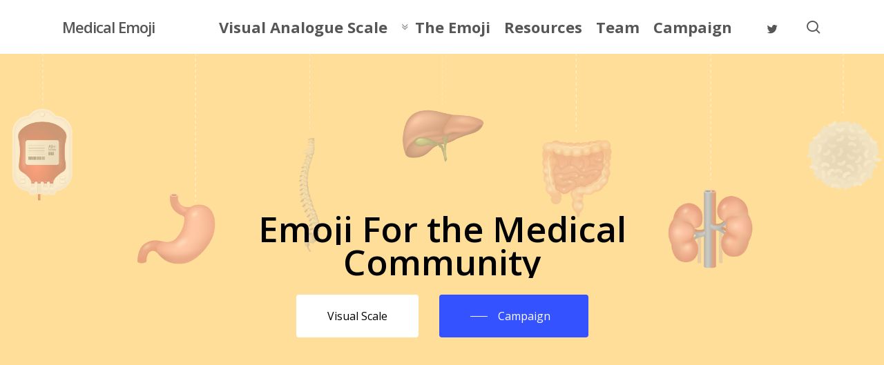

--- FILE ---
content_type: text/html; charset=UTF-8
request_url: https://medicalemoji.org/
body_size: 20415
content:
<!doctype html>
<html lang="en-US" class="no-js">
<head>
	<meta charset="UTF-8">
	<meta name="viewport" content="width=device-width, initial-scale=1, maximum-scale=1, user-scalable=0" /><title>Medical Emoji &#8211; Emoji for the Medical Community</title>
<meta name='robots' content='noindex, nofollow' />
<link rel='dns-prefetch' href='//fonts.googleapis.com' />
<link rel="alternate" type="application/rss+xml" title="Medical Emoji &raquo; Feed" href="https://medicalemoji.org/feed/" />
<link rel="alternate" type="application/rss+xml" title="Medical Emoji &raquo; Comments Feed" href="https://medicalemoji.org/comments/feed/" />
<link rel="alternate" title="oEmbed (JSON)" type="application/json+oembed" href="https://medicalemoji.org/wp-json/oembed/1.0/embed?url=https%3A%2F%2Fmedicalemoji.org%2F" />
<link rel="alternate" title="oEmbed (XML)" type="text/xml+oembed" href="https://medicalemoji.org/wp-json/oembed/1.0/embed?url=https%3A%2F%2Fmedicalemoji.org%2F&#038;format=xml" />
<style id='wp-img-auto-sizes-contain-inline-css' type='text/css'>
img:is([sizes=auto i],[sizes^="auto," i]){contain-intrinsic-size:3000px 1500px}
/*# sourceURL=wp-img-auto-sizes-contain-inline-css */
</style>
<style id='wp-emoji-styles-inline-css' type='text/css'>

	img.wp-smiley, img.emoji {
		display: inline !important;
		border: none !important;
		box-shadow: none !important;
		height: 1em !important;
		width: 1em !important;
		margin: 0 0.07em !important;
		vertical-align: -0.1em !important;
		background: none !important;
		padding: 0 !important;
	}
/*# sourceURL=wp-emoji-styles-inline-css */
</style>
<style id='wp-block-library-inline-css' type='text/css'>
:root{--wp-block-synced-color:#7a00df;--wp-block-synced-color--rgb:122,0,223;--wp-bound-block-color:var(--wp-block-synced-color);--wp-editor-canvas-background:#ddd;--wp-admin-theme-color:#007cba;--wp-admin-theme-color--rgb:0,124,186;--wp-admin-theme-color-darker-10:#006ba1;--wp-admin-theme-color-darker-10--rgb:0,107,160.5;--wp-admin-theme-color-darker-20:#005a87;--wp-admin-theme-color-darker-20--rgb:0,90,135;--wp-admin-border-width-focus:2px}@media (min-resolution:192dpi){:root{--wp-admin-border-width-focus:1.5px}}.wp-element-button{cursor:pointer}:root .has-very-light-gray-background-color{background-color:#eee}:root .has-very-dark-gray-background-color{background-color:#313131}:root .has-very-light-gray-color{color:#eee}:root .has-very-dark-gray-color{color:#313131}:root .has-vivid-green-cyan-to-vivid-cyan-blue-gradient-background{background:linear-gradient(135deg,#00d084,#0693e3)}:root .has-purple-crush-gradient-background{background:linear-gradient(135deg,#34e2e4,#4721fb 50%,#ab1dfe)}:root .has-hazy-dawn-gradient-background{background:linear-gradient(135deg,#faaca8,#dad0ec)}:root .has-subdued-olive-gradient-background{background:linear-gradient(135deg,#fafae1,#67a671)}:root .has-atomic-cream-gradient-background{background:linear-gradient(135deg,#fdd79a,#004a59)}:root .has-nightshade-gradient-background{background:linear-gradient(135deg,#330968,#31cdcf)}:root .has-midnight-gradient-background{background:linear-gradient(135deg,#020381,#2874fc)}:root{--wp--preset--font-size--normal:16px;--wp--preset--font-size--huge:42px}.has-regular-font-size{font-size:1em}.has-larger-font-size{font-size:2.625em}.has-normal-font-size{font-size:var(--wp--preset--font-size--normal)}.has-huge-font-size{font-size:var(--wp--preset--font-size--huge)}.has-text-align-center{text-align:center}.has-text-align-left{text-align:left}.has-text-align-right{text-align:right}.has-fit-text{white-space:nowrap!important}#end-resizable-editor-section{display:none}.aligncenter{clear:both}.items-justified-left{justify-content:flex-start}.items-justified-center{justify-content:center}.items-justified-right{justify-content:flex-end}.items-justified-space-between{justify-content:space-between}.screen-reader-text{border:0;clip-path:inset(50%);height:1px;margin:-1px;overflow:hidden;padding:0;position:absolute;width:1px;word-wrap:normal!important}.screen-reader-text:focus{background-color:#ddd;clip-path:none;color:#444;display:block;font-size:1em;height:auto;left:5px;line-height:normal;padding:15px 23px 14px;text-decoration:none;top:5px;width:auto;z-index:100000}html :where(.has-border-color){border-style:solid}html :where([style*=border-top-color]){border-top-style:solid}html :where([style*=border-right-color]){border-right-style:solid}html :where([style*=border-bottom-color]){border-bottom-style:solid}html :where([style*=border-left-color]){border-left-style:solid}html :where([style*=border-width]){border-style:solid}html :where([style*=border-top-width]){border-top-style:solid}html :where([style*=border-right-width]){border-right-style:solid}html :where([style*=border-bottom-width]){border-bottom-style:solid}html :where([style*=border-left-width]){border-left-style:solid}html :where(img[class*=wp-image-]){height:auto;max-width:100%}:where(figure){margin:0 0 1em}html :where(.is-position-sticky){--wp-admin--admin-bar--position-offset:var(--wp-admin--admin-bar--height,0px)}@media screen and (max-width:600px){html :where(.is-position-sticky){--wp-admin--admin-bar--position-offset:0px}}

/*# sourceURL=wp-block-library-inline-css */
</style><style id='global-styles-inline-css' type='text/css'>
:root{--wp--preset--aspect-ratio--square: 1;--wp--preset--aspect-ratio--4-3: 4/3;--wp--preset--aspect-ratio--3-4: 3/4;--wp--preset--aspect-ratio--3-2: 3/2;--wp--preset--aspect-ratio--2-3: 2/3;--wp--preset--aspect-ratio--16-9: 16/9;--wp--preset--aspect-ratio--9-16: 9/16;--wp--preset--color--black: #000000;--wp--preset--color--cyan-bluish-gray: #abb8c3;--wp--preset--color--white: #ffffff;--wp--preset--color--pale-pink: #f78da7;--wp--preset--color--vivid-red: #cf2e2e;--wp--preset--color--luminous-vivid-orange: #ff6900;--wp--preset--color--luminous-vivid-amber: #fcb900;--wp--preset--color--light-green-cyan: #7bdcb5;--wp--preset--color--vivid-green-cyan: #00d084;--wp--preset--color--pale-cyan-blue: #8ed1fc;--wp--preset--color--vivid-cyan-blue: #0693e3;--wp--preset--color--vivid-purple: #9b51e0;--wp--preset--gradient--vivid-cyan-blue-to-vivid-purple: linear-gradient(135deg,rgb(6,147,227) 0%,rgb(155,81,224) 100%);--wp--preset--gradient--light-green-cyan-to-vivid-green-cyan: linear-gradient(135deg,rgb(122,220,180) 0%,rgb(0,208,130) 100%);--wp--preset--gradient--luminous-vivid-amber-to-luminous-vivid-orange: linear-gradient(135deg,rgb(252,185,0) 0%,rgb(255,105,0) 100%);--wp--preset--gradient--luminous-vivid-orange-to-vivid-red: linear-gradient(135deg,rgb(255,105,0) 0%,rgb(207,46,46) 100%);--wp--preset--gradient--very-light-gray-to-cyan-bluish-gray: linear-gradient(135deg,rgb(238,238,238) 0%,rgb(169,184,195) 100%);--wp--preset--gradient--cool-to-warm-spectrum: linear-gradient(135deg,rgb(74,234,220) 0%,rgb(151,120,209) 20%,rgb(207,42,186) 40%,rgb(238,44,130) 60%,rgb(251,105,98) 80%,rgb(254,248,76) 100%);--wp--preset--gradient--blush-light-purple: linear-gradient(135deg,rgb(255,206,236) 0%,rgb(152,150,240) 100%);--wp--preset--gradient--blush-bordeaux: linear-gradient(135deg,rgb(254,205,165) 0%,rgb(254,45,45) 50%,rgb(107,0,62) 100%);--wp--preset--gradient--luminous-dusk: linear-gradient(135deg,rgb(255,203,112) 0%,rgb(199,81,192) 50%,rgb(65,88,208) 100%);--wp--preset--gradient--pale-ocean: linear-gradient(135deg,rgb(255,245,203) 0%,rgb(182,227,212) 50%,rgb(51,167,181) 100%);--wp--preset--gradient--electric-grass: linear-gradient(135deg,rgb(202,248,128) 0%,rgb(113,206,126) 100%);--wp--preset--gradient--midnight: linear-gradient(135deg,rgb(2,3,129) 0%,rgb(40,116,252) 100%);--wp--preset--font-size--small: 13px;--wp--preset--font-size--medium: 20px;--wp--preset--font-size--large: 36px;--wp--preset--font-size--x-large: 42px;--wp--preset--spacing--20: 0.44rem;--wp--preset--spacing--30: 0.67rem;--wp--preset--spacing--40: 1rem;--wp--preset--spacing--50: 1.5rem;--wp--preset--spacing--60: 2.25rem;--wp--preset--spacing--70: 3.38rem;--wp--preset--spacing--80: 5.06rem;--wp--preset--shadow--natural: 6px 6px 9px rgba(0, 0, 0, 0.2);--wp--preset--shadow--deep: 12px 12px 50px rgba(0, 0, 0, 0.4);--wp--preset--shadow--sharp: 6px 6px 0px rgba(0, 0, 0, 0.2);--wp--preset--shadow--outlined: 6px 6px 0px -3px rgb(255, 255, 255), 6px 6px rgb(0, 0, 0);--wp--preset--shadow--crisp: 6px 6px 0px rgb(0, 0, 0);}:root { --wp--style--global--content-size: 1300px;--wp--style--global--wide-size: 1300px; }:where(body) { margin: 0; }.wp-site-blocks > .alignleft { float: left; margin-right: 2em; }.wp-site-blocks > .alignright { float: right; margin-left: 2em; }.wp-site-blocks > .aligncenter { justify-content: center; margin-left: auto; margin-right: auto; }:where(.is-layout-flex){gap: 0.5em;}:where(.is-layout-grid){gap: 0.5em;}.is-layout-flow > .alignleft{float: left;margin-inline-start: 0;margin-inline-end: 2em;}.is-layout-flow > .alignright{float: right;margin-inline-start: 2em;margin-inline-end: 0;}.is-layout-flow > .aligncenter{margin-left: auto !important;margin-right: auto !important;}.is-layout-constrained > .alignleft{float: left;margin-inline-start: 0;margin-inline-end: 2em;}.is-layout-constrained > .alignright{float: right;margin-inline-start: 2em;margin-inline-end: 0;}.is-layout-constrained > .aligncenter{margin-left: auto !important;margin-right: auto !important;}.is-layout-constrained > :where(:not(.alignleft):not(.alignright):not(.alignfull)){max-width: var(--wp--style--global--content-size);margin-left: auto !important;margin-right: auto !important;}.is-layout-constrained > .alignwide{max-width: var(--wp--style--global--wide-size);}body .is-layout-flex{display: flex;}.is-layout-flex{flex-wrap: wrap;align-items: center;}.is-layout-flex > :is(*, div){margin: 0;}body .is-layout-grid{display: grid;}.is-layout-grid > :is(*, div){margin: 0;}body{padding-top: 0px;padding-right: 0px;padding-bottom: 0px;padding-left: 0px;}:root :where(.wp-element-button, .wp-block-button__link){background-color: #32373c;border-width: 0;color: #fff;font-family: inherit;font-size: inherit;font-style: inherit;font-weight: inherit;letter-spacing: inherit;line-height: inherit;padding-top: calc(0.667em + 2px);padding-right: calc(1.333em + 2px);padding-bottom: calc(0.667em + 2px);padding-left: calc(1.333em + 2px);text-decoration: none;text-transform: inherit;}.has-black-color{color: var(--wp--preset--color--black) !important;}.has-cyan-bluish-gray-color{color: var(--wp--preset--color--cyan-bluish-gray) !important;}.has-white-color{color: var(--wp--preset--color--white) !important;}.has-pale-pink-color{color: var(--wp--preset--color--pale-pink) !important;}.has-vivid-red-color{color: var(--wp--preset--color--vivid-red) !important;}.has-luminous-vivid-orange-color{color: var(--wp--preset--color--luminous-vivid-orange) !important;}.has-luminous-vivid-amber-color{color: var(--wp--preset--color--luminous-vivid-amber) !important;}.has-light-green-cyan-color{color: var(--wp--preset--color--light-green-cyan) !important;}.has-vivid-green-cyan-color{color: var(--wp--preset--color--vivid-green-cyan) !important;}.has-pale-cyan-blue-color{color: var(--wp--preset--color--pale-cyan-blue) !important;}.has-vivid-cyan-blue-color{color: var(--wp--preset--color--vivid-cyan-blue) !important;}.has-vivid-purple-color{color: var(--wp--preset--color--vivid-purple) !important;}.has-black-background-color{background-color: var(--wp--preset--color--black) !important;}.has-cyan-bluish-gray-background-color{background-color: var(--wp--preset--color--cyan-bluish-gray) !important;}.has-white-background-color{background-color: var(--wp--preset--color--white) !important;}.has-pale-pink-background-color{background-color: var(--wp--preset--color--pale-pink) !important;}.has-vivid-red-background-color{background-color: var(--wp--preset--color--vivid-red) !important;}.has-luminous-vivid-orange-background-color{background-color: var(--wp--preset--color--luminous-vivid-orange) !important;}.has-luminous-vivid-amber-background-color{background-color: var(--wp--preset--color--luminous-vivid-amber) !important;}.has-light-green-cyan-background-color{background-color: var(--wp--preset--color--light-green-cyan) !important;}.has-vivid-green-cyan-background-color{background-color: var(--wp--preset--color--vivid-green-cyan) !important;}.has-pale-cyan-blue-background-color{background-color: var(--wp--preset--color--pale-cyan-blue) !important;}.has-vivid-cyan-blue-background-color{background-color: var(--wp--preset--color--vivid-cyan-blue) !important;}.has-vivid-purple-background-color{background-color: var(--wp--preset--color--vivid-purple) !important;}.has-black-border-color{border-color: var(--wp--preset--color--black) !important;}.has-cyan-bluish-gray-border-color{border-color: var(--wp--preset--color--cyan-bluish-gray) !important;}.has-white-border-color{border-color: var(--wp--preset--color--white) !important;}.has-pale-pink-border-color{border-color: var(--wp--preset--color--pale-pink) !important;}.has-vivid-red-border-color{border-color: var(--wp--preset--color--vivid-red) !important;}.has-luminous-vivid-orange-border-color{border-color: var(--wp--preset--color--luminous-vivid-orange) !important;}.has-luminous-vivid-amber-border-color{border-color: var(--wp--preset--color--luminous-vivid-amber) !important;}.has-light-green-cyan-border-color{border-color: var(--wp--preset--color--light-green-cyan) !important;}.has-vivid-green-cyan-border-color{border-color: var(--wp--preset--color--vivid-green-cyan) !important;}.has-pale-cyan-blue-border-color{border-color: var(--wp--preset--color--pale-cyan-blue) !important;}.has-vivid-cyan-blue-border-color{border-color: var(--wp--preset--color--vivid-cyan-blue) !important;}.has-vivid-purple-border-color{border-color: var(--wp--preset--color--vivid-purple) !important;}.has-vivid-cyan-blue-to-vivid-purple-gradient-background{background: var(--wp--preset--gradient--vivid-cyan-blue-to-vivid-purple) !important;}.has-light-green-cyan-to-vivid-green-cyan-gradient-background{background: var(--wp--preset--gradient--light-green-cyan-to-vivid-green-cyan) !important;}.has-luminous-vivid-amber-to-luminous-vivid-orange-gradient-background{background: var(--wp--preset--gradient--luminous-vivid-amber-to-luminous-vivid-orange) !important;}.has-luminous-vivid-orange-to-vivid-red-gradient-background{background: var(--wp--preset--gradient--luminous-vivid-orange-to-vivid-red) !important;}.has-very-light-gray-to-cyan-bluish-gray-gradient-background{background: var(--wp--preset--gradient--very-light-gray-to-cyan-bluish-gray) !important;}.has-cool-to-warm-spectrum-gradient-background{background: var(--wp--preset--gradient--cool-to-warm-spectrum) !important;}.has-blush-light-purple-gradient-background{background: var(--wp--preset--gradient--blush-light-purple) !important;}.has-blush-bordeaux-gradient-background{background: var(--wp--preset--gradient--blush-bordeaux) !important;}.has-luminous-dusk-gradient-background{background: var(--wp--preset--gradient--luminous-dusk) !important;}.has-pale-ocean-gradient-background{background: var(--wp--preset--gradient--pale-ocean) !important;}.has-electric-grass-gradient-background{background: var(--wp--preset--gradient--electric-grass) !important;}.has-midnight-gradient-background{background: var(--wp--preset--gradient--midnight) !important;}.has-small-font-size{font-size: var(--wp--preset--font-size--small) !important;}.has-medium-font-size{font-size: var(--wp--preset--font-size--medium) !important;}.has-large-font-size{font-size: var(--wp--preset--font-size--large) !important;}.has-x-large-font-size{font-size: var(--wp--preset--font-size--x-large) !important;}
/*# sourceURL=global-styles-inline-css */
</style>

<link rel='stylesheet' id='contact-form-7-css' href='https://medicalemoji.org/wp-content/plugins/contact-form-7/includes/css/styles.css?ver=6.1.4' type='text/css' media='all' />
<link rel='stylesheet' id='font-awesome-css' href='https://medicalemoji.org/wp-content/themes/salient/css/font-awesome-legacy.min.css?ver=4.7.1' type='text/css' media='all' />
<link rel='stylesheet' id='salient-grid-system-css' href='https://medicalemoji.org/wp-content/themes/salient/css/build/grid-system.css?ver=17.1.0' type='text/css' media='all' />
<link rel='stylesheet' id='main-styles-css' href='https://medicalemoji.org/wp-content/themes/salient/css/build/style.css?ver=17.1.0' type='text/css' media='all' />
<style id='main-styles-inline-css' type='text/css'>
html body[data-header-resize="1"] .container-wrap, 
			html body[data-header-format="left-header"][data-header-resize="0"] .container-wrap, 
			html body[data-header-resize="0"] .container-wrap, 
			body[data-header-format="left-header"][data-header-resize="0"] .container-wrap { 
				padding-top: 0; 
			} 
			.main-content > .row > #breadcrumbs.yoast { 
				padding: 20px 0; 
			}
/*# sourceURL=main-styles-inline-css */
</style>
<link rel='stylesheet' id='nectar-element-animated-title-css' href='https://medicalemoji.org/wp-content/themes/salient/css/build/elements/element-animated-title.css?ver=17.1.0' type='text/css' media='all' />
<link rel='stylesheet' id='nectar-element-horizontal-list-item-css' href='https://medicalemoji.org/wp-content/themes/salient/css/build/elements/element-horizontal-list-item.css?ver=17.1.0' type='text/css' media='all' />
<link rel='stylesheet' id='nectar-element-clients-css' href='https://medicalemoji.org/wp-content/themes/salient/css/build/elements/element-clients.css?ver=17.1.0' type='text/css' media='all' />
<link rel='stylesheet' id='nectar-element-page-submenu-css' href='https://medicalemoji.org/wp-content/themes/salient/css/build/elements/element-page-submenu.css?ver=17.1.0' type='text/css' media='all' />
<link rel='stylesheet' id='nectar-cf7-css' href='https://medicalemoji.org/wp-content/themes/salient/css/build/third-party/cf7.css?ver=17.1.0' type='text/css' media='all' />
<link rel='stylesheet' id='nectar_default_font_open_sans-css' href='https://fonts.googleapis.com/css?family=Open+Sans%3A300%2C400%2C600%2C700&#038;subset=latin%2Clatin-ext' type='text/css' media='all' />
<link rel='stylesheet' id='responsive-css' href='https://medicalemoji.org/wp-content/themes/salient/css/build/responsive.css?ver=17.1.0' type='text/css' media='all' />
<link rel='stylesheet' id='skin-material-css' href='https://medicalemoji.org/wp-content/themes/salient/css/build/skin-material.css?ver=17.1.0' type='text/css' media='all' />
<link rel='stylesheet' id='salient-wp-menu-dynamic-css' href='https://medicalemoji.org/wp-content/uploads/salient/menu-dynamic.css?ver=50264' type='text/css' media='all' />
<link rel='stylesheet' id='js_composer_front-css' href='https://medicalemoji.org/wp-content/themes/salient/css/build/plugins/js_composer.css?ver=17.1.0' type='text/css' media='all' />
<link rel='stylesheet' id='dynamic-css-css' href='https://medicalemoji.org/wp-content/themes/salient/css/salient-dynamic-styles.css?ver=59917' type='text/css' media='all' />
<style id='dynamic-css-inline-css' type='text/css'>
@media only screen and (min-width:1000px){body #ajax-content-wrap.no-scroll{min-height:calc(100vh - 78px);height:calc(100vh - 78px)!important;}}@media only screen and (min-width:1000px){#page-header-wrap.fullscreen-header,#page-header-wrap.fullscreen-header #page-header-bg,html:not(.nectar-box-roll-loaded) .nectar-box-roll > #page-header-bg.fullscreen-header,.nectar_fullscreen_zoom_recent_projects,#nectar_fullscreen_rows:not(.afterLoaded) > div{height:calc(100vh - 77px);}.wpb_row.vc_row-o-full-height.top-level,.wpb_row.vc_row-o-full-height.top-level > .col.span_12{min-height:calc(100vh - 77px);}html:not(.nectar-box-roll-loaded) .nectar-box-roll > #page-header-bg.fullscreen-header{top:78px;}.nectar-slider-wrap[data-fullscreen="true"]:not(.loaded),.nectar-slider-wrap[data-fullscreen="true"]:not(.loaded) .swiper-container{height:calc(100vh - 76px)!important;}.admin-bar .nectar-slider-wrap[data-fullscreen="true"]:not(.loaded),.admin-bar .nectar-slider-wrap[data-fullscreen="true"]:not(.loaded) .swiper-container{height:calc(100vh - 76px - 32px)!important;}}.admin-bar[class*="page-template-template-no-header"] .wpb_row.vc_row-o-full-height.top-level,.admin-bar[class*="page-template-template-no-header"] .wpb_row.vc_row-o-full-height.top-level > .col.span_12{min-height:calc(100vh - 32px);}body[class*="page-template-template-no-header"] .wpb_row.vc_row-o-full-height.top-level,body[class*="page-template-template-no-header"] .wpb_row.vc_row-o-full-height.top-level > .col.span_12{min-height:100vh;}@media only screen and (max-width:999px){.using-mobile-browser #nectar_fullscreen_rows:not(.afterLoaded):not([data-mobile-disable="on"]) > div{height:calc(100vh - 100px);}.using-mobile-browser .wpb_row.vc_row-o-full-height.top-level,.using-mobile-browser .wpb_row.vc_row-o-full-height.top-level > .col.span_12,[data-permanent-transparent="1"].using-mobile-browser .wpb_row.vc_row-o-full-height.top-level,[data-permanent-transparent="1"].using-mobile-browser .wpb_row.vc_row-o-full-height.top-level > .col.span_12{min-height:calc(100vh - 100px);}html:not(.nectar-box-roll-loaded) .nectar-box-roll > #page-header-bg.fullscreen-header,.nectar_fullscreen_zoom_recent_projects,.nectar-slider-wrap[data-fullscreen="true"]:not(.loaded),.nectar-slider-wrap[data-fullscreen="true"]:not(.loaded) .swiper-container,#nectar_fullscreen_rows:not(.afterLoaded):not([data-mobile-disable="on"]) > div{height:calc(100vh - 47px);}.wpb_row.vc_row-o-full-height.top-level,.wpb_row.vc_row-o-full-height.top-level > .col.span_12{min-height:calc(100vh - 47px);}body[data-transparent-header="false"] #ajax-content-wrap.no-scroll{min-height:calc(100vh - 47px);height:calc(100vh - 47px);}}#nectar_fullscreen_rows{background-color:transparent;}#ajax-content-wrap .vc_row.left_padding_8pct .row_col_wrap_12,.nectar-global-section .vc_row.left_padding_8pct .row_col_wrap_12{padding-left:8%;}#ajax-content-wrap .vc_row.right_padding_8pct .row_col_wrap_12,.nectar-global-section .vc_row.right_padding_8pct .row_col_wrap_12{padding-right:8%;}#ajax-content-wrap .vc_row.left_padding_12pct .row_col_wrap_12,.nectar-global-section .vc_row.left_padding_12pct .row_col_wrap_12{padding-left:12%;}#ajax-content-wrap .vc_row.right_padding_12pct .row_col_wrap_12,.nectar-global-section .vc_row.right_padding_12pct .row_col_wrap_12{padding-right:12%;}#ajax-content-wrap .vc_row.top_margin_2pct{margin-top:2%;}#ajax-content-wrap .vc_row.bottom_margin_2pct{margin-bottom:2%;}body .container-wrap .wpb_row[data-column-margin="none"]:not(.full-width-section):not(.full-width-content),html body .wpb_row[data-column-margin="none"]:not(.full-width-section):not(.full-width-content){margin-bottom:0;}body .container-wrap .vc_row-fluid[data-column-margin="none"] > .span_12,html body .vc_row-fluid[data-column-margin="none"] > .span_12,body .container-wrap .vc_row-fluid[data-column-margin="none"] .full-page-inner > .container > .span_12,body .container-wrap .vc_row-fluid[data-column-margin="none"] .full-page-inner > .span_12{margin-left:0;margin-right:0;}body .container-wrap .vc_row-fluid[data-column-margin="none"] .wpb_column:not(.child_column),body .container-wrap .inner_row[data-column-margin="none"] .child_column,html body .vc_row-fluid[data-column-margin="none"] .wpb_column:not(.child_column),html body .inner_row[data-column-margin="none"] .child_column{padding-left:0;padding-right:0;}#ajax-content-wrap .vc_row.inner_row.left_padding_13vw .row_col_wrap_12_inner,.nectar-global-section .vc_row.inner_row.left_padding_13vw .row_col_wrap_12_inner{padding-left:13vw;}#ajax-content-wrap .vc_row.inner_row.right_padding_13vw .row_col_wrap_12_inner,.nectar-global-section .vc_row.inner_row.right_padding_13vw .row_col_wrap_12_inner{padding-right:13vw;}#ajax-content-wrap .vc_row.inner_row.left_padding_0px .row_col_wrap_12_inner,.nectar-global-section .vc_row.inner_row.left_padding_0px .row_col_wrap_12_inner{padding-left:0;}#ajax-content-wrap .vc_row.inner_row.right_padding_0px .row_col_wrap_12_inner,.nectar-global-section .vc_row.inner_row.right_padding_0px .row_col_wrap_12_inner{padding-right:0;}body .container-wrap .wpb_row[data-column-margin="40px"]:not(.full-width-section):not(.full-width-content){margin-bottom:40px;}body .container-wrap .vc_row-fluid[data-column-margin="40px"] > .span_12,html body .vc_row-fluid[data-column-margin="40px"] > .span_12,body .container-wrap .vc_row-fluid[data-column-margin="40px"] .full-page-inner > .container > .span_12,body .container-wrap .vc_row-fluid[data-column-margin="40px"] .full-page-inner > .span_12{margin-left:-20px;margin-right:-20px;}body .container-wrap .vc_row-fluid[data-column-margin="40px"] .wpb_column:not(.child_column),body .container-wrap .inner_row[data-column-margin="40px"] .child_column,html body .vc_row-fluid[data-column-margin="40px"] .wpb_column:not(.child_column),html body .inner_row[data-column-margin="40px"] .child_column{padding-left:20px;padding-right:20px;}.container-wrap .vc_row-fluid[data-column-margin="40px"].full-width-content > .span_12,html body .vc_row-fluid[data-column-margin="40px"].full-width-content > .span_12,.container-wrap .vc_row-fluid[data-column-margin="40px"].full-width-content .full-page-inner > .span_12{margin-left:0;margin-right:0;padding-left:20px;padding-right:20px;}.single-portfolio #full_width_portfolio .vc_row-fluid[data-column-margin="40px"].full-width-content > .span_12{padding-right:20px;}@media only screen and (max-width:999px) and (min-width:691px){.vc_row-fluid[data-column-margin="40px"] > .span_12 > .one-fourths:not([class*="vc_col-xs-"]),.vc_row-fluid .vc_row-fluid.inner_row[data-column-margin="40px"] > .span_12 > .one-fourths:not([class*="vc_col-xs-"]){margin-bottom:40px;}}@media only screen and (max-width:999px){.vc_row-fluid[data-column-margin="40px"] .wpb_column:not([class*="vc_col-xs-"]):not(.child_column):not(:last-child),.inner_row[data-column-margin="40px"] .child_column:not([class*="vc_col-xs-"]):not(:last-child){margin-bottom:40px;}}body .container-wrap .vc_row-fluid[data-column-margin="90px"] > .span_12,html body .vc_row-fluid[data-column-margin="90px"] > .span_12,body .container-wrap .vc_row-fluid[data-column-margin="90px"] .full-page-inner > .container > .span_12,body .container-wrap .vc_row-fluid[data-column-margin="90px"] .full-page-inner > .span_12{margin-left:-45px;margin-right:-45px;}body .container-wrap .vc_row-fluid[data-column-margin="90px"] .wpb_column:not(.child_column),body .container-wrap .inner_row[data-column-margin="90px"] .child_column,html body .vc_row-fluid[data-column-margin="90px"] .wpb_column:not(.child_column),html body .inner_row[data-column-margin="90px"] .child_column{padding-left:45px;padding-right:45px;}.container-wrap .vc_row-fluid[data-column-margin="90px"].full-width-content > .span_12,html body .vc_row-fluid[data-column-margin="90px"].full-width-content > .span_12,.container-wrap .vc_row-fluid[data-column-margin="90px"].full-width-content .full-page-inner > .span_12{margin-left:0;margin-right:0;padding-left:45px;padding-right:45px;}.single-portfolio #full_width_portfolio .vc_row-fluid[data-column-margin="90px"].full-width-content > .span_12{padding-right:45px;}@media only screen and (max-width:999px) and (min-width:691px){.vc_row-fluid[data-column-margin="90px"] > .span_12 > .one-fourths:not([class*="vc_col-xs-"]),.vc_row-fluid .vc_row-fluid.inner_row[data-column-margin="90px"] > .span_12 > .one-fourths:not([class*="vc_col-xs-"]){margin-bottom:90px;}}@media only screen and (max-width:999px){.vc_row-fluid[data-column-margin="90px"] .wpb_column:not([class*="vc_col-xs-"]):not(.child_column):not(:last-child),.inner_row[data-column-margin="90px"] .child_column:not([class*="vc_col-xs-"]):not(:last-child){margin-bottom:90px;}}#ajax-content-wrap .vc_row.inner_row.left_padding_8pct .row_col_wrap_12_inner,.nectar-global-section .vc_row.inner_row.left_padding_8pct .row_col_wrap_12_inner{padding-left:8%;}#ajax-content-wrap .vc_row.inner_row.right_padding_8pct .row_col_wrap_12_inner,.nectar-global-section .vc_row.inner_row.right_padding_8pct .row_col_wrap_12_inner{padding-right:8%;}#ajax-content-wrap .col[data-padding-pos="top-bottom"]> .vc_column-inner,#ajax-content-wrap .col[data-padding-pos="top-bottom"] > .n-sticky > .vc_column-inner{padding-left:0;padding-right:0}.wpb_column.el_spacing_0px > .vc_column-inner > .wpb_wrapper > div:not(:last-child),.wpb_column.el_spacing_0px > .n-sticky > .vc_column-inner > .wpb_wrapper > div:not(:last-child){margin-bottom:0;}.wpb_column.column_position_static,.wpb_column.column_position_static > .vc_column-inner{position:static;}.col.padding-2-percent > .vc_column-inner,.col.padding-2-percent > .n-sticky > .vc_column-inner{padding:calc(600px * 0.03);}@media only screen and (max-width:690px){.col.padding-2-percent > .vc_column-inner,.col.padding-2-percent > .n-sticky > .vc_column-inner{padding:calc(100vw * 0.03);}}@media only screen and (min-width:1000px){.col.padding-2-percent > .vc_column-inner,.col.padding-2-percent > .n-sticky > .vc_column-inner{padding:calc((100vw - 180px) * 0.02);}.column_container:not(.vc_col-sm-12) .col.padding-2-percent > .vc_column-inner{padding:calc((100vw - 180px) * 0.01);}}@media only screen and (min-width:1425px){.col.padding-2-percent > .vc_column-inner{padding:calc(1245px * 0.02);}.column_container:not(.vc_col-sm-12) .col.padding-2-percent > .vc_column-inner{padding:calc(1245px * 0.01);}}.full-width-content .col.padding-2-percent > .vc_column-inner{padding:calc(100vw * 0.02);}@media only screen and (max-width:999px){.full-width-content .col.padding-2-percent > .vc_column-inner{padding:calc(100vw * 0.03);}}@media only screen and (min-width:1000px){.full-width-content .column_container:not(.vc_col-sm-12) .col.padding-2-percent > .vc_column-inner{padding:calc(100vw * 0.01);}}#ajax-content-wrap .col[data-padding-pos="left-right"] > .vc_column-inner,#ajax-content-wrap .col[data-padding-pos="left-right"] > .n-sticky > .vc_column-inner{padding-top:0;padding-bottom:0}.wpb_column[data-cfc="true"] h1,.wpb_column[data-cfc="true"] h2,.wpb_column[data-cfc="true"] h3,.wpb_column[data-cfc="true"] h4,.wpb_column[data-cfc="true"] h5,.wpb_column[data-cfc="true"] h6,.wpb_column[data-cfc="true"] p{color:inherit}.col.padding-6-percent > .vc_column-inner,.col.padding-6-percent > .n-sticky > .vc_column-inner{padding:calc(600px * 0.06);}@media only screen and (max-width:690px){.col.padding-6-percent > .vc_column-inner,.col.padding-6-percent > .n-sticky > .vc_column-inner{padding:calc(100vw * 0.06);}}@media only screen and (min-width:1000px){.col.padding-6-percent > .vc_column-inner,.col.padding-6-percent > .n-sticky > .vc_column-inner{padding:calc((100vw - 180px) * 0.06);}.column_container:not(.vc_col-sm-12) .col.padding-6-percent > .vc_column-inner{padding:calc((100vw - 180px) * 0.03);}}@media only screen and (min-width:1425px){.col.padding-6-percent > .vc_column-inner{padding:calc(1245px * 0.06);}.column_container:not(.vc_col-sm-12) .col.padding-6-percent > .vc_column-inner{padding:calc(1245px * 0.03);}}.full-width-content .col.padding-6-percent > .vc_column-inner{padding:calc(100vw * 0.06);}@media only screen and (max-width:999px){.full-width-content .col.padding-6-percent > .vc_column-inner{padding:calc(100vw * 0.06);}}@media only screen and (min-width:1000px){.full-width-content .column_container:not(.vc_col-sm-12) .col.padding-6-percent > .vc_column-inner{padding:calc(100vw * 0.03);}}.col.padding-1-percent > .vc_column-inner,.col.padding-1-percent > .n-sticky > .vc_column-inner{padding:calc(600px * 0.01);}@media only screen and (max-width:690px){.col.padding-1-percent > .vc_column-inner,.col.padding-1-percent > .n-sticky > .vc_column-inner{padding:calc(100vw * 0.01);}}@media only screen and (min-width:1000px){.col.padding-1-percent > .vc_column-inner,.col.padding-1-percent > .n-sticky > .vc_column-inner{padding:calc((100vw - 180px) * 0.01);}.column_container:not(.vc_col-sm-12) .col.padding-1-percent > .vc_column-inner{padding:calc((100vw - 180px) * 0.005);}}@media only screen and (min-width:1425px){.col.padding-1-percent > .vc_column-inner{padding:calc(1245px * 0.01);}.column_container:not(.vc_col-sm-12) .col.padding-1-percent > .vc_column-inner{padding:calc(1245px * 0.005);}}.full-width-content .col.padding-1-percent > .vc_column-inner{padding:calc(100vw * 0.01);}@media only screen and (max-width:999px){.full-width-content .col.padding-1-percent > .vc_column-inner{padding:calc(100vw * 0.01);}}@media only screen and (min-width:1000px){.full-width-content .column_container:not(.vc_col-sm-12) .col.padding-1-percent > .vc_column-inner{padding:calc(100vw * 0.005);}}.col.padding-3-percent > .vc_column-inner,.col.padding-3-percent > .n-sticky > .vc_column-inner{padding:calc(600px * 0.03);}@media only screen and (max-width:690px){.col.padding-3-percent > .vc_column-inner,.col.padding-3-percent > .n-sticky > .vc_column-inner{padding:calc(100vw * 0.03);}}@media only screen and (min-width:1000px){.col.padding-3-percent > .vc_column-inner,.col.padding-3-percent > .n-sticky > .vc_column-inner{padding:calc((100vw - 180px) * 0.03);}.column_container:not(.vc_col-sm-12) .col.padding-3-percent > .vc_column-inner{padding:calc((100vw - 180px) * 0.015);}}@media only screen and (min-width:1425px){.col.padding-3-percent > .vc_column-inner{padding:calc(1245px * 0.03);}.column_container:not(.vc_col-sm-12) .col.padding-3-percent > .vc_column-inner{padding:calc(1245px * 0.015);}}.full-width-content .col.padding-3-percent > .vc_column-inner{padding:calc(100vw * 0.03);}@media only screen and (max-width:999px){.full-width-content .col.padding-3-percent > .vc_column-inner{padding:calc(100vw * 0.03);}}@media only screen and (min-width:1000px){.full-width-content .column_container:not(.vc_col-sm-12) .col.padding-3-percent > .vc_column-inner{padding:calc(100vw * 0.015);}}.nectar-split-heading .heading-line{display:block;overflow:hidden;position:relative}.nectar-split-heading .heading-line >div{display:block;transform:translateY(200%);-webkit-transform:translateY(200%)}.nectar-split-heading h1{margin-bottom:0}@media only screen and (min-width:1000px){.nectar-split-heading[data-custom-font-size="true"] h1,.nectar-split-heading[data-custom-font-size="true"] h2,.row .nectar-split-heading[data-custom-font-size="true"] h3,.row .nectar-split-heading[data-custom-font-size="true"] h4,.row .nectar-split-heading[data-custom-font-size="true"] h5,.row .nectar-split-heading[data-custom-font-size="true"] h6,.row .nectar-split-heading[data-custom-font-size="true"] i{font-size:inherit;line-height:inherit;}}.nectar-split-heading.font_line_height_0-95{line-height:0.95!important;}.nectar-split-heading.font_line_height_0-95 *{line-height:0.95!important;}@media only screen,print{#ajax-content-wrap .font_size_4vw.nectar-split-heading,.font_size_4vw.nectar-split-heading{font-size:4vw!important;}}@media only screen,print{#ajax-content-wrap .font_size_4vw.nectar-split-heading,.font_size_4vw.nectar-split-heading,#header-outer .font_size_4vw.nectar-split-heading{font-size:4vw!important;}}@media only screen and (max-width:999px){#ajax-content-wrap .font_size_tablet_4vw.nectar-split-heading,.font_size_tablet_4vw.nectar-split-heading{font-size:4vw!important;}}@media only screen and (max-width:999px){#ajax-content-wrap .container-wrap .font_size_tablet_4vw.nectar-split-heading,.container-wrap .font_size_tablet_4vw.nectar-split-heading,#header-outer .font_size_tablet_4vw.nectar-split-heading{font-size:4vw!important;}}#ajax-content-wrap .font_line_height_0-95.nectar-split-heading,body .font_line_height_0-95.nectar-split-heading{line-height:0.95;}.centered-text .nectar-split-heading[data-animation-type="line-reveal-by-space"] h1,.centered-text .nectar-split-heading[data-animation-type="line-reveal-by-space"] h2,.centered-text .nectar-split-heading[data-animation-type="line-reveal-by-space"] h3,.centered-text .nectar-split-heading[data-animation-type="line-reveal-by-space"] h4{margin:0 auto;}.nectar-split-heading[data-animation-type="line-reveal-by-space"]:not(.markup-generated){opacity:0;}.nectar-split-heading[data-animation-type="line-reveal-by-space"]:not(.markup-generated).animated-in{opacity:1;}@media only screen and (max-width:999px){.nectar-split-heading[data-m-rm-animation="true"]{opacity:1!important;}}.nectar-split-heading[data-animation-type="line-reveal-by-space"] > * > span{position:relative;display:inline-block;overflow:hidden;}.nectar-split-heading[data-animation-type="line-reveal-by-space"] span{vertical-align:bottom;}.nectar-split-heading[data-animation-type="line-reveal-by-space"] span{line-height:1.2;}@media only screen and (min-width:1000px){.nectar-split-heading[data-animation-type="line-reveal-by-space"]:not(.markup-generated) > *{line-height:1.2;}}@media only screen and (max-width:999px){.nectar-split-heading[data-animation-type="line-reveal-by-space"]:not([data-m-rm-animation="true"]):not(.markup-generated) > *{line-height:1.2;}}.nectar-split-heading[data-animation-type="line-reveal-by-space"][data-stagger="true"]:not([data-text-effect*="letter-reveal"]) span .inner{transition:transform 1.2s cubic-bezier(0.25,1,0.5,1),opacity 1.2s cubic-bezier(0.25,1,0.5,1);}.nectar-split-heading[data-animation-type="line-reveal-by-space"] span .inner{position:relative;display:inline-block;-webkit-transform:translateY(1.3em);transform:translateY(1.3em);}.nectar-split-heading[data-animation-type="line-reveal-by-space"] span .inner.animated{-webkit-transform:none;transform:none;opacity:1;}.nectar-split-heading[data-animation-type="line-reveal-by-space"][data-text-effect="letter-reveal-bottom"] > * > span{padding:0 .05em;margin:0 -0.05em;}@media only screen and ( max-width:999px ){.nectar-split-heading[data-animation-type="line-reveal-by-space"][data-m-rm-animation="true"] span .inner{-webkit-transform:none;transform:none!important;opacity:1;}}.nectar-split-heading[data-animation-type="line-reveal-by-space"][data-align="left"]{display:flex;justify-content:flex-start;}.nectar-split-heading[data-animation-type="line-reveal-by-space"][data-align="center"]{display:flex;justify-content:center;}.nectar-split-heading[data-animation-type="line-reveal-by-space"][data-align="right"]{display:flex;justify-content:flex-end;}@media only screen and (max-width:999px){.nectar-split-heading[data-animation-type="line-reveal-by-space"][data-m-align="left"]{display:flex;justify-content:flex-start;}.nectar-split-heading[data-animation-type="line-reveal-by-space"][data-m-align="center"]{display:flex;justify-content:center;}.nectar-split-heading[data-animation-type="line-reveal-by-space"][data-m-align="right"]{display:flex;justify-content:flex-end;}}@media only screen,print{#ajax-content-wrap .font_size_3vw.nectar-split-heading,.font_size_3vw.nectar-split-heading{font-size:3vw!important;}}@media only screen,print{#ajax-content-wrap .font_size_3vw.nectar-split-heading,.font_size_3vw.nectar-split-heading,#header-outer .font_size_3vw.nectar-split-heading{font-size:3vw!important;}}.nectar-cta.hover_color_fff5e2 .link_wrap:hover{background-color:#fff5e2!important;}.nectar-cta.hover_color_2643ef .link_wrap:hover{background-color:#2643ef!important;}.nectar-button.medium{border-radius:3px 3px 3px 3px;padding:10px 15px;font-size:12px;color:#FFF;box-shadow:0 -2px rgba(0,0,0,0.1) inset;}.nectar-button.medium.see-through,.nectar-button.medium.see-through-2,.nectar-button.medium.see-through-3{padding-top:9px;padding-bottom:9px}.nectar-button.medium i.icon-button-arrow{font-size:16px}body[data-button-style^="rounded"] .nectar-button.medium:not(.see-through):not(.see-through-2):not(.see-through-3).has-icon,body[data-button-style^="rounded"] .nectar-button.medium:not(.see-through):not(.see-through-2):not(.see-through-3).tilt.has-icon{padding-left:42px;padding-right:42px}body[data-button-style^="rounded"] .nectar-button.medium:not(.see-through):not(.see-through-2):not(.see-through-3){padding:12px 18px;}.nectar-button.medium.has-icon,.nectar-button.medium.tilt.has-icon{padding-left:42px;padding-right:42px}.nectar-button.small{border-radius:2px 2px 2px 2px;font-size:12px;padding:8px 14px;color:#FFF;box-shadow:0 -1px rgba(0,0,0,0.1) inset;}.nectar-button.small.see-through,.nectar-button.small.see-through-2,.nectar-button.small.see-through-3{padding-top:6px;padding-bottom:6px}.nectar-button.small i{font-size:16px;line-height:16px;right:26px}.nectar-button.small i.icon-button-arrow{font-size:16px}.nectar-button.has-icon.small,.nectar-button.tilt.has-icon.small{padding-left:33px;padding-right:33px}.nectar-button.has-icon.small:hover span,.nectar-button.tilt.small.has-icon span,body.material .nectar-button.has-icon.small span{-webkit-transform:translateX(-14px);transform:translateX(-14px)}.nectar-button.small.has-icon:hover i,.nectar-button.small.tilt.has-icon i{-webkit-transform:translateX(10px);transform:translateX(10px);}body.material .nectar-button.small i{font-size:14px;}body.material[data-button-style^="rounded"] .nectar-button.small i{font-size:12px;}.iconsmind-Newspaper:before{content:"\efcf"}.iconsmind-Video:before{content:"\e987"}@media only screen and (max-width:999px){#ajax-content-wrap .vc_row.left_padding_tablet_0px .row_col_wrap_12{padding-left:0!important;}}@media only screen and (max-width:999px){.mobile-disable-bg-image-animation .row-bg-wrap .inner-wrap,.mobile-disable-bg-image-animation .nectar-video-wrap .nectar-video-inner,.mobile-disable-bg-image-animation .row-bg{animation:none!important;}.mobile-disable-bg-image-animation .row-bg-wrap .row-bg{opacity:1!important;}.mobile-disable-bg-image-animation .row-bg-wrap .inner-wrap{transform:none!important;opacity:1!important;}.mobile-disable-bg-image-animation .row-bg-layer{clip-path:none!important;}}@media only screen and (max-width:999px){#ajax-content-wrap .vc_row.inner_row.left_padding_tablet_0px .row_col_wrap_12_inner{padding-left:0!important;}}@media only screen and (max-width:999px){#ajax-content-wrap .vc_row.right_padding_tablet_0px .row_col_wrap_12{padding-right:0!important;}}@media only screen and (max-width:999px){#ajax-content-wrap .vc_row.inner_row.right_padding_tablet_0px .row_col_wrap_12_inner{padding-right:0!important;}}@media only screen and (max-width:999px){.nectar-cta.display_tablet_inherit{display:inherit;}}@media only screen and (max-width:999px){body .vc_row-fluid:not(.full-width-content) > .span_12 .vc_col-sm-2:not(:last-child):not([class*="vc_col-xs-"]){margin-bottom:25px;}}@media only screen and (min-width :691px) and (max-width :999px){body .vc_col-sm-2{width:31.2%;margin-left:3.1%;}body .full-width-content .vc_col-sm-2{width:33.3%;margin-left:0;}.vc_row-fluid .vc_col-sm-2[class*="vc_col-sm-"]:first-child:not([class*="offset"]),.vc_row-fluid .vc_col-sm-2[class*="vc_col-sm-"]:nth-child(3n+4):not([class*="offset"]){margin-left:0;}}@media only screen and (max-width :690px){body .vc_row-fluid .vc_col-sm-2:not([class*="vc_col-xs"]),body .vc_row-fluid.full-width-content .vc_col-sm-2:not([class*="vc_col-xs"]){width:50%;}.vc_row-fluid .vc_col-sm-2[class*="vc_col-sm-"]:first-child:not([class*="offset"]),.vc_row-fluid .vc_col-sm-2[class*="vc_col-sm-"]:nth-child(2n+3):not([class*="offset"]){margin-left:0;}}@media only screen and (max-width:999px){.nectar-split-heading.font_size_tablet_4vw *{font-size:inherit!important;}}@media only screen and (max-width:690px){.nectar-cta.display_phone_inherit{display:inherit;}}.screen-reader-text,.nectar-skip-to-content:not(:focus){border:0;clip:rect(1px,1px,1px,1px);clip-path:inset(50%);height:1px;margin:-1px;overflow:hidden;padding:0;position:absolute!important;width:1px;word-wrap:normal!important;}.row .col img:not([srcset]){width:auto;}.row .col img.img-with-animation.nectar-lazy:not([srcset]){width:100%;}
/*# sourceURL=dynamic-css-inline-css */
</style>
<script type="text/javascript" src="https://medicalemoji.org/wp-includes/js/jquery/jquery.min.js?ver=3.7.1" id="jquery-core-js"></script>
<script type="text/javascript" src="https://medicalemoji.org/wp-includes/js/jquery/jquery-migrate.min.js?ver=3.4.1" id="jquery-migrate-js"></script>
<script></script><link rel="https://api.w.org/" href="https://medicalemoji.org/wp-json/" /><link rel="alternate" title="JSON" type="application/json" href="https://medicalemoji.org/wp-json/wp/v2/pages/8" /><link rel="EditURI" type="application/rsd+xml" title="RSD" href="https://medicalemoji.org/xmlrpc.php?rsd" />

<link rel="canonical" href="https://medicalemoji.org/" />
<link rel='shortlink' href='https://medicalemoji.org/' />
<script type="text/javascript"> var root = document.getElementsByTagName( "html" )[0]; root.setAttribute( "class", "js" ); </script><!-- Global site tag (gtag.js) - Google Analytics -->
<script async src="https://www.googletagmanager.com/gtag/js?id=G-8MR9MYE49Y"></script>
<script>
  window.dataLayer = window.dataLayer || [];
  function gtag(){dataLayer.push(arguments);}
  gtag('js', new Date());

  gtag('config', 'G-8MR9MYE49Y');
</script><meta name="generator" content="Powered by WPBakery Page Builder - drag and drop page builder for WordPress."/>
<link rel="icon" href="https://medicalemoji.org/wp-content/uploads/2021/12/cropped-anatomical-heart-32x32.png" sizes="32x32" />
<link rel="icon" href="https://medicalemoji.org/wp-content/uploads/2021/12/cropped-anatomical-heart-192x192.png" sizes="192x192" />
<link rel="apple-touch-icon" href="https://medicalemoji.org/wp-content/uploads/2021/12/cropped-anatomical-heart-180x180.png" />
<meta name="msapplication-TileImage" content="https://medicalemoji.org/wp-content/uploads/2021/12/cropped-anatomical-heart-270x270.png" />
<style type="text/css" data-type="vc_shortcodes-default-css">.vc_do_custom_heading{margin-bottom:0.625rem;margin-top:0;}</style><style type="text/css" data-type="vc_shortcodes-custom-css">.vc_custom_1640101490369{padding-right: 10% !important;}.vc_custom_1640043492961{margin-bottom: 10px !important;padding-right: 10% !important;}</style><noscript><style> .wpb_animate_when_almost_visible { opacity: 1; }</style></noscript><link data-pagespeed-no-defer data-nowprocket data-wpacu-skip data-no-optimize data-noptimize rel='stylesheet' id='main-styles-non-critical-css' href='https://medicalemoji.org/wp-content/themes/salient/css/build/style-non-critical.css?ver=17.1.0' type='text/css' media='all' />
<link data-pagespeed-no-defer data-nowprocket data-wpacu-skip data-no-optimize data-noptimize rel='stylesheet' id='fancyBox-css' href='https://medicalemoji.org/wp-content/themes/salient/css/build/plugins/jquery.fancybox.css?ver=3.3.1' type='text/css' media='all' />
<link data-pagespeed-no-defer data-nowprocket data-wpacu-skip data-no-optimize data-noptimize rel='stylesheet' id='nectar-ocm-core-css' href='https://medicalemoji.org/wp-content/themes/salient/css/build/off-canvas/core.css?ver=17.1.0' type='text/css' media='all' />
<link data-pagespeed-no-defer data-nowprocket data-wpacu-skip data-no-optimize data-noptimize rel='stylesheet' id='nectar-ocm-slide-out-right-material-css' href='https://medicalemoji.org/wp-content/themes/salient/css/build/off-canvas/slide-out-right-material.css?ver=17.1.0' type='text/css' media='all' />
<link data-pagespeed-no-defer data-nowprocket data-wpacu-skip data-no-optimize data-noptimize rel='stylesheet' id='nectar-ocm-slide-out-right-hover-css' href='https://medicalemoji.org/wp-content/themes/salient/css/build/off-canvas/slide-out-right-hover.css?ver=17.1.0' type='text/css' media='all' />
</head><body class="home wp-singular page-template-default page page-id-8 wp-theme-salient material wpb-js-composer js-comp-ver-7.8.1 vc_responsive" data-footer-reveal="false" data-footer-reveal-shadow="none" data-header-format="default" data-body-border="off" data-boxed-style="" data-header-breakpoint="1000" data-dropdown-style="minimal" data-cae="easeOutCubic" data-cad="750" data-megamenu-width="contained" data-aie="none" data-ls="fancybox" data-apte="standard" data-hhun="0" data-fancy-form-rcs="default" data-form-style="default" data-form-submit="regular" data-is="minimal" data-button-style="slightly_rounded_shadow" data-user-account-button="false" data-flex-cols="true" data-col-gap="default" data-header-inherit-rc="false" data-header-search="true" data-animated-anchors="true" data-ajax-transitions="false" data-full-width-header="false" data-slide-out-widget-area="true" data-slide-out-widget-area-style="slide-out-from-right" data-user-set-ocm="off" data-loading-animation="none" data-bg-header="false" data-responsive="1" data-ext-responsive="true" data-ext-padding="90" data-header-resize="1" data-header-color="custom" data-transparent-header="false" data-cart="false" data-remove-m-parallax="" data-remove-m-video-bgs="" data-m-animate="0" data-force-header-trans-color="light" data-smooth-scrolling="0" data-permanent-transparent="false" >
	
	<script type="text/javascript">
	 (function(window, document) {

		document.documentElement.classList.remove("no-js");

		if(navigator.userAgent.match(/(Android|iPod|iPhone|iPad|BlackBerry|IEMobile|Opera Mini)/)) {
			document.body.className += " using-mobile-browser mobile ";
		}
		if(navigator.userAgent.match(/Mac/) && navigator.maxTouchPoints && navigator.maxTouchPoints > 2) {
			document.body.className += " using-ios-device ";
		}

		if( !("ontouchstart" in window) ) {

			var body = document.querySelector("body");
			var winW = window.innerWidth;
			var bodyW = body.clientWidth;

			if (winW > bodyW + 4) {
				body.setAttribute("style", "--scroll-bar-w: " + (winW - bodyW - 4) + "px");
			} else {
				body.setAttribute("style", "--scroll-bar-w: 0px");
			}
		}

	 })(window, document);
   </script><a href="#ajax-content-wrap" class="nectar-skip-to-content">Skip to main content</a><div class="ocm-effect-wrap"><div class="ocm-effect-wrap-inner">	
	<div id="header-space"  data-header-mobile-fixed='1'></div> 
	
		<div id="header-outer" data-has-menu="true" data-has-buttons="yes" data-header-button_style="default" data-using-pr-menu="false" data-mobile-fixed="1" data-ptnm="false" data-lhe="animated_underline" data-user-set-bg="#ffffff" data-format="default" data-permanent-transparent="false" data-megamenu-rt="0" data-remove-fixed="0" data-header-resize="1" data-cart="false" data-transparency-option="0" data-box-shadow="large" data-shrink-num="6" data-using-secondary="0" data-using-logo="0" data-logo-height="22" data-m-logo-height="24" data-padding="28" data-full-width="false" data-condense="false" >
		
<div id="search-outer" class="nectar">
	<div id="search">
		<div class="container">
			 <div id="search-box">
				 <div class="inner-wrap">
					 <div class="col span_12">
						  <form role="search" action="https://medicalemoji.org/" method="GET">
														 <input type="text" name="s"  value="" aria-label="Search" placeholder="Search" />
							 
						<span>Hit enter to search or ESC to close</span>
												</form>
					</div><!--/span_12-->
				</div><!--/inner-wrap-->
			 </div><!--/search-box-->
			 <div id="close"><a href="#" role="button"><span class="screen-reader-text">Close Search</span>
				<span class="close-wrap"> <span class="close-line close-line1" role="presentation"></span> <span class="close-line close-line2" role="presentation"></span> </span>				 </a></div>
		 </div><!--/container-->
	</div><!--/search-->
</div><!--/search-outer-->

<header id="top">
	<div class="container">
		<div class="row">
			<div class="col span_3">
								<a id="logo" href="https://medicalemoji.org" data-supplied-ml-starting-dark="false" data-supplied-ml-starting="false" data-supplied-ml="false" class="no-image">
					Medical Emoji				</a>
							</div><!--/span_3-->

			<div class="col span_9 col_last">
									<div class="nectar-mobile-only mobile-header"><div class="inner"></div></div>
									<a class="mobile-search" href="#searchbox"><span class="nectar-icon icon-salient-search" aria-hidden="true"></span><span class="screen-reader-text">search</span></a>
														<div class="slide-out-widget-area-toggle mobile-icon slide-out-from-right" data-custom-color="false" data-icon-animation="simple-transform">
						<div> <a href="#slide-out-widget-area" role="button" aria-label="Navigation Menu" aria-expanded="false" class="closed">
							<span class="screen-reader-text">Menu</span><span aria-hidden="true"> <i class="lines-button x2"> <i class="lines"></i> </i> </span>						</a></div>
					</div>
				
									<nav aria-label="Main Menu">
													<ul class="sf-menu">
								<li id="menu-item-892" class="menu-item menu-item-type-post_type menu-item-object-page nectar-regular-menu-item menu-item-892"><a href="https://medicalemoji.org/visual-analogue-scale/"><span class="menu-title-text">Visual Analogue Scale</span></a></li>
<li id="menu-item-277" class="menu-item menu-item-type-custom menu-item-object-custom menu-item-has-children menu-item-has-icon nectar-regular-menu-item menu-item-277"><a href="#" aria-haspopup="true" aria-expanded="false"><i class="nectar-menu-icon fa fa-angle-double-down" role="presentation"></i><span class="menu-title-text">The Emoji</span></a>
<ul class="sub-menu">
	<li id="menu-item-271" class="menu-item menu-item-type-post_type menu-item-object-page menu-item-has-icon nectar-regular-menu-item menu-item-271"><a href="https://medicalemoji.org/wbc/"><img src="data:image/svg+xml;charset=utf-8,%3Csvg%20xmlns%3D'http%3A%2F%2Fwww.w3.org%2F2000%2Fsvg'%20viewBox%3D'0%200%201000%201000'%2F%3E" class="nectar-menu-icon-img" alt="" width="1000" height="1000" data-menu-img-src="https://medicalemoji.org/wp-content/uploads/2021/12/14-white-blood-cell-1.png" /><span class="menu-title-text">WBC</span></a></li>
	<li id="menu-item-238" class="menu-item menu-item-type-post_type menu-item-object-page menu-item-has-icon nectar-regular-menu-item menu-item-238"><a href="https://medicalemoji.org/kidney/"><img src="data:image/svg+xml;charset=utf-8,%3Csvg%20xmlns%3D'http%3A%2F%2Fwww.w3.org%2F2000%2Fsvg'%20viewBox%3D'0%200%201000%201000'%2F%3E" class="nectar-menu-icon-img" alt="" width="1000" height="1000" data-menu-img-src="https://medicalemoji.org/wp-content/uploads/2021/12/6-kidneys.png" /><span class="menu-title-text">Kidney</span></a></li>
	<li id="menu-item-276" class="menu-item menu-item-type-post_type menu-item-object-page menu-item-has-icon nectar-regular-menu-item menu-item-276"><a href="https://medicalemoji.org/liver/"><img src="data:image/svg+xml;charset=utf-8,%3Csvg%20xmlns%3D'http%3A%2F%2Fwww.w3.org%2F2000%2Fsvg'%20viewBox%3D'0%200%201000%201000'%2F%3E" class="nectar-menu-icon-img" alt="" width="1000" height="1000" data-menu-img-src="https://medicalemoji.org/wp-content/uploads/2021/12/5-liver.png" /><span class="menu-title-text">Liver</span></a></li>
	<li id="menu-item-274" class="menu-item menu-item-type-post_type menu-item-object-page menu-item-has-icon nectar-regular-menu-item menu-item-274"><a href="https://medicalemoji.org/spine/"><img src="data:image/svg+xml;charset=utf-8,%3Csvg%20xmlns%3D'http%3A%2F%2Fwww.w3.org%2F2000%2Fsvg'%20viewBox%3D'0%200%201100%201500'%2F%3E" class="nectar-menu-icon-img" alt="" width="1500" height="1100" data-menu-img-src="https://medicalemoji.org/wp-content/uploads/2021/12/whole_spine2-1-751x1024.png" /><span class="menu-title-text">Spine</span></a></li>
	<li id="menu-item-275" class="menu-item menu-item-type-post_type menu-item-object-page menu-item-has-icon nectar-regular-menu-item menu-item-275"><a href="https://medicalemoji.org/stomach/"><img src="data:image/svg+xml;charset=utf-8,%3Csvg%20xmlns%3D'http%3A%2F%2Fwww.w3.org%2F2000%2Fsvg'%20viewBox%3D'0%200%201000%201000'%2F%3E" class="nectar-menu-icon-img" alt="" width="1000" height="1000" data-menu-img-src="https://medicalemoji.org/wp-content/uploads/2021/12/3-stomach.png" /><span class="menu-title-text">Stomach</span></a></li>
	<li id="menu-item-273" class="menu-item menu-item-type-post_type menu-item-object-page menu-item-has-icon nectar-regular-menu-item menu-item-273"><a href="https://medicalemoji.org/intestine/"><img src="data:image/svg+xml;charset=utf-8,%3Csvg%20xmlns%3D'http%3A%2F%2Fwww.w3.org%2F2000%2Fsvg'%20viewBox%3D'0%200%201000%201000'%2F%3E" class="nectar-menu-icon-img" alt="" width="1000" height="1000" data-menu-img-src="https://medicalemoji.org/wp-content/uploads/2021/12/1-intestines.png" /><span class="menu-title-text">Intestine and Colon</span></a></li>
	<li id="menu-item-272" class="menu-item menu-item-type-post_type menu-item-object-page menu-item-has-icon nectar-regular-menu-item menu-item-272"><a href="https://medicalemoji.org/ekg/"><img src="data:image/svg+xml;charset=utf-8,%3Csvg%20xmlns%3D'http%3A%2F%2Fwww.w3.org%2F2000%2Fsvg'%20viewBox%3D'0%200%201000%201000'%2F%3E" class="nectar-menu-icon-img" alt="" width="1000" height="1000" data-menu-img-src="https://medicalemoji.org/wp-content/uploads/2021/12/13-ecg.png" /><span class="menu-title-text">EKG</span></a></li>
	<li id="menu-item-270" class="menu-item menu-item-type-post_type menu-item-object-page menu-item-has-icon nectar-regular-menu-item menu-item-270"><a href="https://medicalemoji.org/the-blood-bag-emoji/"><img src="data:image/svg+xml;charset=utf-8,%3Csvg%20xmlns%3D'http%3A%2F%2Fwww.w3.org%2F2000%2Fsvg'%20viewBox%3D'0%200%201000%201000'%2F%3E" class="nectar-menu-icon-img" alt="" width="1000" height="1000" data-menu-img-src="https://medicalemoji.org/wp-content/uploads/2021/12/8-blood-bagcolor.png" /><span class="menu-title-text">Blood Bag</span></a></li>
	<li id="menu-item-269" class="menu-item menu-item-type-post_type menu-item-object-page menu-item-has-icon nectar-regular-menu-item menu-item-269"><a href="https://medicalemoji.org/the-pill-pack-emoji/"><img src="data:image/svg+xml;charset=utf-8,%3Csvg%20xmlns%3D'http%3A%2F%2Fwww.w3.org%2F2000%2Fsvg'%20viewBox%3D'0%200%201000%201000'%2F%3E" class="nectar-menu-icon-img" alt="" width="1000" height="1000" data-menu-img-src="https://medicalemoji.org/wp-content/uploads/2021/12/7-pill-pack.png" /><span class="menu-title-text">Pill Pack</span></a></li>
	<li id="menu-item-268" class="menu-item menu-item-type-post_type menu-item-object-page menu-item-has-icon nectar-regular-menu-item menu-item-268"><a href="https://medicalemoji.org/the-weight-scale-emoji/"><img src="data:image/svg+xml;charset=utf-8,%3Csvg%20xmlns%3D'http%3A%2F%2Fwww.w3.org%2F2000%2Fsvg'%20viewBox%3D'0%200%201000%201000'%2F%3E" class="nectar-menu-icon-img" alt="" width="1000" height="1000" data-menu-img-src="https://medicalemoji.org/wp-content/uploads/2021/12/11-scales.png" /><span class="menu-title-text">Weight Scale</span></a></li>
</ul>
</li>
<li id="menu-item-247" class="menu-item menu-item-type-post_type menu-item-object-page nectar-regular-menu-item menu-item-247"><a href="https://medicalemoji.org/resources/"><span class="menu-title-text">Resources</span></a></li>
<li id="menu-item-473" class="menu-item menu-item-type-post_type menu-item-object-page nectar-regular-menu-item menu-item-473"><a href="https://medicalemoji.org/team/"><span class="menu-title-text">Team</span></a></li>
<li id="menu-item-582" class="menu-item menu-item-type-post_type menu-item-object-page nectar-regular-menu-item menu-item-582"><a href="https://medicalemoji.org/campaign/"><span class="menu-title-text">Campaign</span></a></li>
<li id="social-in-menu" class="button_social_group"><a target="_blank" rel="noopener" href="https://twitter.com/MedicalEmoji"><span class="screen-reader-text">twitter</span><i class="fa fa-twitter" aria-hidden="true"></i> </a></li>							</ul>
													<ul class="buttons sf-menu" data-user-set-ocm="off">

								<li id="search-btn"><div><a href="#searchbox"><span class="icon-salient-search" aria-hidden="true"></span><span class="screen-reader-text">search</span></a></div> </li>
							</ul>
						
					</nav>

					
				</div><!--/span_9-->

				
			</div><!--/row-->
					</div><!--/container-->
	</header>		
	</div>
		<div id="ajax-content-wrap">
<div class="container-wrap">
	<div class="container main-content" role="main">
		<div class="row">
			
		<div id="fws_69761730edb77"  data-column-margin="default" data-midnight="light"  class="wpb_row vc_row-fluid vc_row top-level full-width-content vc_row-o-full-height vc_row-o-columns-middle vc_row-o-equal-height vc_row-flex vc_row-o-content-top  zindex-set mobile-disable-bg-image-animation right_padding_8pct left_padding_8pct nectar-overflow-hidden"  style="padding-top: 0px; padding-bottom: 0px;  z-index: 100;"><div class="row-bg-wrap" data-bg-animation="fade-in" data-bg-animation-delay="" data-bg-overlay="true"><div class="inner-wrap row-bg-layer using-image" style="background-color: #ffcf6d;" ><div class="row-bg viewport-desktop using-image using-bg-color"  style="background-position: center center; background-repeat: no-repeat; background-color: #ffcf6d; " data-nectar-img-src="https://medicalemoji.org/wp-content/uploads/2021/12/unnamed.png"></div></div><div class="row-bg-overlay row-bg-layer" style="background-color:#ffffff;  opacity: 0.3; "></div></div><div class="row_col_wrap_12 col span_12 light left">
	<div  class="vc_col-sm-12 wpb_column column_container vc_column_container col no-extra-padding column_position_static el_spacing_0px inherit_tablet inherit_phone "  data-padding-pos="top-bottom" data-has-bg-color="false" data-bg-color="" data-bg-opacity="1" data-animation="" data-delay="0" >
		<div class="vc_column-inner" >
			<div class="wpb_wrapper">
				<div id="fws_69761730ef263" data-midnight="" data-column-margin="none" class="wpb_row vc_row-fluid vc_row inner_row  right_padding_13vw left_padding_13vw"  style=" z-index: 10;"><div class="row-bg-wrap"> <div class="row-bg" ></div> </div><div class="row_col_wrap_12_inner col span_12  left">
	<div  class="vc_col-sm-12 wpb_column column_container vc_column_container col child_column centered-text no-extra-padding inherit_tablet inherit_phone "   data-padding-pos="all" data-has-bg-color="false" data-bg-color="" data-bg-opacity="1" data-animation="" data-delay="0" >
		<div class="vc_column-inner" >
		<div class="wpb_wrapper">
			<div class="nectar-split-heading  font_size_4vw font_size_tablet_4vw font_line_height_0-95 " data-align="center" data-m-align="inherit" data-text-effect="letter-reveal-bottom" data-animation-type="line-reveal-by-space" data-animation-delay="150" data-animation-offset="" data-m-rm-animation="true" data-stagger="true" data-custom-font-size="true" style="font-size: 4vw; line-height: 4.4vw;"><h1 style=" color: #000000;">Emoji For the Medical Community</h1></div>
		</div> 
	</div>
	</div> 
</div></div><div id="fws_69761730ef6fb" data-midnight="" data-column-margin="default" class="wpb_row vc_row-fluid vc_row inner_row  right_padding_0px left_padding_0px"  style="padding-top: 2%; "><div class="row-bg-wrap"> <div class="row-bg" ></div> </div><div class="row_col_wrap_12_inner col span_12  left">
	<div  class="vc_col-sm-12 wpb_column column_container vc_column_container col child_column centered-text has-animation padding-6-percent no-extra-padding_tablet no-extra-padding_phone "   data-padding-pos="left-right" data-has-bg-color="false" data-bg-color="" data-bg-opacity="1" data-animation="fade-in" data-delay="0" >
		<div class="vc_column-inner" >
		<div class="wpb_wrapper">
			<div class="nectar-cta  hover_color_fff5e2 alignment_tablet_default alignment_phone_default display_tablet_inherit display_phone_inherit " data-color="white" data-using-bg="true" data-style="basic" data-display="inline" data-alignment="center" data-text-color="custom" style="margin-top: 20px; margin-right: 15px; margin-bottom: 20px; margin-left: 15px;"><span style="color: #000000;" class="nectar-button-type"><span class="link_wrap" style="padding-top: 20px; padding-right: 45px; padding-bottom: 20px; padding-left: 45px;"><a  class="link_text" role="button" href="https://medicalemoji.org/visual-analogue-scale/"><span class="text">Visual Scale</span></a></span></span></div><div class="nectar-cta  hover_color_2643ef alignment_tablet_default alignment_phone_default display_tablet_inherit display_phone_inherit " data-color="accent-color" data-using-bg="true" data-style="arrow-animation" data-display="inline" data-alignment="left" data-text-color="custom" style="margin-top: 20px; margin-right: 15px; margin-bottom: 20px; margin-left: 15px;"><span style="color: #ffffff;" class="nectar-button-type"><span class="link_wrap" style="padding-top: 20px; padding-right: 45px; padding-bottom: 20px; padding-left: 45px;"><a target="_blank" class="link_text" role="button" href="https://medicalemoji.org/campaign/"><span class="text">Campaign</span><svg class="next-arrow" aria-hidden="true" width="20px" height="25px" viewBox="0 0 50 80" xml:space="preserve">
  <polyline stroke="#ffffff" stroke-width="9" fill="none" stroke-linecap="round" stroke-linejoin="round" points="0, 0 45, 40 0, 80"/>
  </svg>  <span aria-hidden="true" class="line"  style="background-color: #ffffff;"></span> </a></span></span></div>
		</div> 
	</div>
	</div> 
</div></div>
			</div> 
		</div>
	</div> 
</div></div>
		<div id="fws_69761730efe96"  data-column-margin="default" data-midnight="dark"  class="wpb_row vc_row-fluid vc_row"  style="padding-top: 0px; padding-bottom: 0px; "><div class="row-bg-wrap" data-bg-animation="none" data-bg-animation-delay="" data-bg-overlay="false"><div class="inner-wrap row-bg-layer" ><div class="row-bg viewport-desktop"  style=""></div></div></div><div class="row_col_wrap_12 col span_12 dark left">
	<div  class="vc_col-sm-12 wpb_column column_container vc_column_container col no-extra-padding inherit_tablet inherit_phone "  data-padding-pos="all" data-has-bg-color="false" data-bg-color="" data-bg-opacity="1" data-animation="" data-delay="0" >
		<div class="vc_column-inner" >
			<div class="wpb_wrapper">
				<div class="page-submenu" data-bg-color="#3452ff" data-sticky="true" data-alignment="center"><div class="full-width-content" style="background-color:#3452ff; color: #ffffff;"><a href="#" class="mobile-menu-link"><i class="salient-page-submenu-icon"></i>Menu</a><ul style="background-color:#3452ff; color: #ffffff;"><li><a  href="https://medicalemoji.org/visual-analogue-scale/">The Scale</a></li><li><a  href="#candidates">New Emoji</a></li><li><a  href="#story">Our Story</a></li><li><a  href="#why">Why</a></li><li><a  href="#press">Press</a></li><li><a  href="#contact">Contact</a></li></ul></div></div>
			</div> 
		</div>
	</div> 
</div></div>
		<div id="fws_69761730f0485"  data-column-margin="default" data-midnight="dark" data-top-percent="%" data-bottom-percent="1%"  class="wpb_row vc_row-fluid vc_row full-width-section  right_padding_12pct left_padding_12pct right_padding_tablet_0px left_padding_tablet_0px"  style="padding-top: calc(100vw * 0.00); padding-bottom: calc(100vw * 0.01); "><div class="row-bg-wrap" data-bg-animation="none" data-bg-animation-delay="" data-bg-overlay="false"><div class="inner-wrap row-bg-layer" ><div class="row-bg viewport-desktop using-bg-color"  style="background-color: #ffffff; "></div></div></div><div class="row_col_wrap_12 col span_12 dark left">
	<div  class="vc_col-sm-12 wpb_column column_container vc_column_container col centered-text no-extra-padding inherit_tablet inherit_phone "  data-padding-pos="all" data-has-bg-color="false" data-bg-color="" data-bg-opacity="1" data-animation="" data-delay="0" >
		<div class="vc_column-inner" >
			<div class="wpb_wrapper">
				
<div class="nectar-animated-title" data-style="color-strip-reveal" data-color="accent-color">
	<div class="nectar-animated-title-outer">
		<div class="nectar-animated-title-inner">
			<div class="wrap"><h2 style="color: #ffffff;">The Scale</h2></div>
		</div>
	</div>
</div><div id="fws_69761730f0819" data-midnight="" data-column-margin="40px" class="wpb_row vc_row-fluid vc_row inner_row vc_row-o-equal-height vc_row-flex vc_row-o-content-middle"  style=""><div class="row-bg-wrap"> <div class="row-bg" ></div> </div><div class="row_col_wrap_12_inner col span_12  center">
	<div  class="vc_col-sm-2 vc_col-xs-4 wpb_column column_container vc_column_container col child_column padding-1-percent inherit_tablet inherit_phone "   data-padding-pos="left-right" data-has-bg-color="false" data-bg-color="" data-bg-opacity="1" data-animation="" data-delay="0" >
		<div class="vc_column-inner" >
		<div class="wpb_wrapper">
			<div class="img-with-aniamtion-wrap " data-max-width="100%" data-max-width-mobile="default" data-shadow="none" data-animation="grow-in" >
      <div class="inner">
        <div class="hover-wrap"> 
          <div class="hover-wrap-inner">
            <a href="https://emojipedia.org/grinning-face/" target="_self" class="">
              <img decoding="async" class="img-with-animation skip-lazy nectar-lazy" data-delay="0" height="160" width="160" data-animation="grow-in" data-nectar-img-src="https://medicalemoji.org/wp-content/uploads/2022/08/grinning-face_1f600.png" src="data:image/svg+xml;charset=utf-8,%3Csvg%20xmlns%3D'http%3A%2F%2Fwww.w3.org%2F2000%2Fsvg'%20viewBox%3D'0%200%20160%20160'%2F%3E" alt="" data-nectar-img-srcset="https://medicalemoji.org/wp-content/uploads/2022/08/grinning-face_1f600.png 160w, https://medicalemoji.org/wp-content/uploads/2022/08/grinning-face_1f600-150x150.png 150w, https://medicalemoji.org/wp-content/uploads/2022/08/grinning-face_1f600-100x100.png 100w, https://medicalemoji.org/wp-content/uploads/2022/08/grinning-face_1f600-140x140.png 140w" sizes="(max-width: 160px) 100vw, 160px" />
            </a>
          </div>
        </div>
      </div>
      </div>
		</div> 
	</div>
	</div> 

	<div  class="vc_col-sm-2 vc_col-xs-4 wpb_column column_container vc_column_container col child_column padding-1-percent inherit_tablet inherit_phone "   data-padding-pos="left-right" data-has-bg-color="false" data-bg-color="" data-bg-opacity="1" data-animation="" data-delay="0" >
		<div class="vc_column-inner" >
		<div class="wpb_wrapper">
			<div class="img-with-aniamtion-wrap " data-max-width="100%" data-max-width-mobile="default" data-shadow="none" data-animation="grow-in" >
      <div class="inner">
        <div class="hover-wrap"> 
          <div class="hover-wrap-inner">
            <a href="https://emojipedia.org/slightly-smiling-face/" target="_self" class="">
              <img decoding="async" class="img-with-animation skip-lazy nectar-lazy" data-delay="70" height="160" width="160" data-animation="grow-in" data-nectar-img-src="https://medicalemoji.org/wp-content/uploads/2022/08/slightly-smiling-face_1f642.png" src="data:image/svg+xml;charset=utf-8,%3Csvg%20xmlns%3D'http%3A%2F%2Fwww.w3.org%2F2000%2Fsvg'%20viewBox%3D'0%200%20160%20160'%2F%3E" alt="" data-nectar-img-srcset="https://medicalemoji.org/wp-content/uploads/2022/08/slightly-smiling-face_1f642.png 160w, https://medicalemoji.org/wp-content/uploads/2022/08/slightly-smiling-face_1f642-150x150.png 150w, https://medicalemoji.org/wp-content/uploads/2022/08/slightly-smiling-face_1f642-100x100.png 100w, https://medicalemoji.org/wp-content/uploads/2022/08/slightly-smiling-face_1f642-140x140.png 140w" sizes="(max-width: 160px) 100vw, 160px" />
            </a>
          </div>
        </div>
      </div>
      </div>
		</div> 
	</div>
	</div> 

	<div  class="vc_col-sm-2 vc_col-xs-4 wpb_column column_container vc_column_container col child_column padding-1-percent inherit_tablet inherit_phone "   data-padding-pos="left-right" data-has-bg-color="false" data-bg-color="" data-bg-opacity="1" data-animation="" data-delay="0" >
		<div class="vc_column-inner" >
		<div class="wpb_wrapper">
			<div class="img-with-aniamtion-wrap " data-max-width="100%" data-max-width-mobile="default" data-shadow="none" data-animation="grow-in" >
      <div class="inner">
        <div class="hover-wrap"> 
          <div class="hover-wrap-inner">
            <a href="https://emojipedia.org/neutral-face/" target="_self" class="">
              <img decoding="async" class="img-with-animation skip-lazy nectar-lazy" data-delay="140" height="160" width="160" data-animation="grow-in" data-nectar-img-src="https://medicalemoji.org/wp-content/uploads/2022/08/neutral-face_1f610.png" src="data:image/svg+xml;charset=utf-8,%3Csvg%20xmlns%3D'http%3A%2F%2Fwww.w3.org%2F2000%2Fsvg'%20viewBox%3D'0%200%20160%20160'%2F%3E" alt="" data-nectar-img-srcset="https://medicalemoji.org/wp-content/uploads/2022/08/neutral-face_1f610.png 160w, https://medicalemoji.org/wp-content/uploads/2022/08/neutral-face_1f610-150x150.png 150w, https://medicalemoji.org/wp-content/uploads/2022/08/neutral-face_1f610-100x100.png 100w, https://medicalemoji.org/wp-content/uploads/2022/08/neutral-face_1f610-140x140.png 140w" sizes="(max-width: 160px) 100vw, 160px" />
            </a>
          </div>
        </div>
      </div>
      </div>
		</div> 
	</div>
	</div> 

	<div  class="vc_col-sm-2 vc_hidden-sm vc_hidden-xs wpb_column column_container vc_column_container col child_column padding-1-percent inherit_tablet inherit_phone "   data-padding-pos="left-right" data-has-bg-color="false" data-bg-color="" data-bg-opacity="1" data-animation="" data-delay="0" >
		<div class="vc_column-inner" >
		<div class="wpb_wrapper">
			<div class="img-with-aniamtion-wrap " data-max-width="100%" data-max-width-mobile="default" data-shadow="none" data-animation="grow-in" >
      <div class="inner">
        <div class="hover-wrap"> 
          <div class="hover-wrap-inner">
            <a href="https://emojipedia.org/slightly-frowning-face/" target="_self" class="">
              <img decoding="async" class="img-with-animation skip-lazy nectar-lazy" data-delay="210" height="160" width="160" data-animation="grow-in" data-nectar-img-src="https://medicalemoji.org/wp-content/uploads/2022/08/slightly-frowning-face_1f641.png" src="data:image/svg+xml;charset=utf-8,%3Csvg%20xmlns%3D'http%3A%2F%2Fwww.w3.org%2F2000%2Fsvg'%20viewBox%3D'0%200%20160%20160'%2F%3E" alt="" data-nectar-img-srcset="https://medicalemoji.org/wp-content/uploads/2022/08/slightly-frowning-face_1f641.png 160w, https://medicalemoji.org/wp-content/uploads/2022/08/slightly-frowning-face_1f641-150x150.png 150w, https://medicalemoji.org/wp-content/uploads/2022/08/slightly-frowning-face_1f641-100x100.png 100w, https://medicalemoji.org/wp-content/uploads/2022/08/slightly-frowning-face_1f641-140x140.png 140w" sizes="(max-width: 160px) 100vw, 160px" />
            </a>
          </div>
        </div>
      </div>
      </div>
		</div> 
	</div>
	</div> 

	<div  class="vc_col-sm-2 vc_hidden-sm vc_hidden-xs wpb_column column_container vc_column_container col child_column padding-1-percent inherit_tablet inherit_phone "   data-padding-pos="left-right" data-has-bg-color="false" data-bg-color="" data-bg-opacity="1" data-animation="" data-delay="0" >
		<div class="vc_column-inner" >
		<div class="wpb_wrapper">
			<div class="img-with-aniamtion-wrap " data-max-width="100%" data-max-width-mobile="default" data-shadow="none" data-animation="grow-in" >
      <div class="inner">
        <div class="hover-wrap"> 
          <div class="hover-wrap-inner">
            <a href="https://emojipedia.org/frowning-face/" target="_self" class="">
              <img decoding="async" class="img-with-animation skip-lazy nectar-lazy" data-delay="280" height="160" width="160" data-animation="grow-in" data-nectar-img-src="https://medicalemoji.org/wp-content/uploads/2022/08/frowning-face_2639-fe0f.png" src="data:image/svg+xml;charset=utf-8,%3Csvg%20xmlns%3D'http%3A%2F%2Fwww.w3.org%2F2000%2Fsvg'%20viewBox%3D'0%200%20160%20160'%2F%3E" alt="" data-nectar-img-srcset="https://medicalemoji.org/wp-content/uploads/2022/08/frowning-face_2639-fe0f.png 160w, https://medicalemoji.org/wp-content/uploads/2022/08/frowning-face_2639-fe0f-150x150.png 150w, https://medicalemoji.org/wp-content/uploads/2022/08/frowning-face_2639-fe0f-100x100.png 100w, https://medicalemoji.org/wp-content/uploads/2022/08/frowning-face_2639-fe0f-140x140.png 140w" sizes="(max-width: 160px) 100vw, 160px" />
            </a>
          </div>
        </div>
      </div>
      </div>
		</div> 
	</div>
	</div> 

	<div  class="vc_col-sm-2 wpb_column column_container vc_column_container col child_column no-extra-padding inherit_tablet inherit_phone "   data-padding-pos="all" data-has-bg-color="false" data-bg-color="" data-bg-opacity="1" data-animation="" data-delay="0" >
		<div class="vc_column-inner" >
		<div class="wpb_wrapper">
			<div class="img-with-aniamtion-wrap " data-max-width="100%" data-max-width-mobile="default" data-shadow="none" data-animation="grow-in" >
      <div class="inner">
        <div class="hover-wrap"> 
          <div class="hover-wrap-inner">
            <a href="https://emojipedia.org/loudly-crying-face/" target="_self" class="">
              <img decoding="async" class="img-with-animation skip-lazy nectar-lazy" data-delay="280" height="160" width="160" data-animation="grow-in" data-nectar-img-src="https://medicalemoji.org/wp-content/uploads/2022/08/loudly-crying-face_1f62d.png" src="data:image/svg+xml;charset=utf-8,%3Csvg%20xmlns%3D'http%3A%2F%2Fwww.w3.org%2F2000%2Fsvg'%20viewBox%3D'0%200%20160%20160'%2F%3E" alt="" data-nectar-img-srcset="https://medicalemoji.org/wp-content/uploads/2022/08/loudly-crying-face_1f62d.png 160w, https://medicalemoji.org/wp-content/uploads/2022/08/loudly-crying-face_1f62d-150x150.png 150w, https://medicalemoji.org/wp-content/uploads/2022/08/loudly-crying-face_1f62d-100x100.png 100w, https://medicalemoji.org/wp-content/uploads/2022/08/loudly-crying-face_1f62d-140x140.png 140w" sizes="(max-width: 160px) 100vw, 160px" />
            </a>
          </div>
        </div>
      </div>
      </div>
		</div> 
	</div>
	</div> 
</div></div><a class="nectar-button medium regular m-extra-color-gradient-1"  role="button" style=""  href="https://medicalemoji.org/visual-analogue-scale/" data-color-override="false" data-hover-color-override="false" data-hover-text-color-override="#fff"><span>Learn More</span></a>
			</div> 
		</div>
	</div> 
</div></div>
		<div id="candidates"  data-column-margin="default" data-midnight="dark" data-top-percent="2%" data-bottom-percent="2%"  class="wpb_row vc_row-fluid vc_row full-width-section"  style="padding-top: calc(100vw * 0.02); padding-bottom: calc(100vw * 0.02); "><div class="row-bg-wrap" data-bg-animation="none" data-bg-animation-delay="" data-bg-overlay="false"><div class="inner-wrap row-bg-layer" ><div class="row-bg viewport-desktop using-bg-color"  style="background-color: #ffffff; "></div></div></div><div class="row_col_wrap_12 col span_12 dark left">
	<div  class="vc_col-sm-12 wpb_column column_container vc_column_container col centered-text no-extra-padding inherit_tablet inherit_phone "  data-padding-pos="all" data-has-bg-color="false" data-bg-color="" data-bg-opacity="1" data-animation="" data-delay="0" >
		<div class="vc_column-inner" >
			<div class="wpb_wrapper">
				
<div class="nectar-animated-title" data-style="color-strip-reveal" data-color="accent-color">
	<div class="nectar-animated-title-outer">
		<div class="nectar-animated-title-inner">
			<div class="wrap"><h2 style="color: #ffffff;">Our Candidates</h2></div>
		</div>
	</div>
</div>	
		
	<div class="clients no-carousel five-cols" data-he="greyscale_to_color" data-additional_padding="4">
			<div><a href="https://medicalemoji.org/wbc/" target="_blank">
		<img decoding="async" src="data:image/svg+xml;charset=utf-8,%3Csvg%20xmlns%3D&#039;http%3A%2F%2Fwww.w3.org%2F2000%2Fsvg&#039;%20viewBox%3D&#039;0%200%201000%201000&#039;%2F%3E" alt="client" width="1000" height="1000" data-nectar-img-src="https://medicalemoji.org/wp-content/uploads/2021/12/14-white-blood-cell-1.png" class="nectar-lazy" />	</a></div>
	<div class="no-link">
		<img decoding="async" src="data:image/svg+xml;charset=utf-8,%3Csvg%20xmlns%3D&#039;http%3A%2F%2Fwww.w3.org%2F2000%2Fsvg&#039;%20viewBox%3D&#039;0%200%201000%201000&#039;%2F%3E" alt="client" width="1000" height="1000" data-nectar-img-src="https://medicalemoji.org/wp-content/uploads/2021/12/6-kidneys.png" class="nectar-lazy" />	</div>
	<div><a href="https://medicalemoji.org/liver/" target="_blank">
		<img decoding="async" src="data:image/svg+xml;charset=utf-8,%3Csvg%20xmlns%3D&#039;http%3A%2F%2Fwww.w3.org%2F2000%2Fsvg&#039;%20viewBox%3D&#039;0%200%201000%201000&#039;%2F%3E" alt="client" width="1000" height="1000" data-nectar-img-src="https://medicalemoji.org/wp-content/uploads/2021/12/5-liver.png" class="nectar-lazy" />	</a></div>
	<div><a href="https://medicalemoji.org/spine/" target="_blank">
		<img decoding="async" src="data:image/svg+xml;charset=utf-8,%3Csvg%20xmlns%3D&#039;http%3A%2F%2Fwww.w3.org%2F2000%2Fsvg&#039;%20viewBox%3D&#039;0%200%201100%201500&#039;%2F%3E" alt="client" width="1100" height="1500" data-nectar-img-src="https://medicalemoji.org/wp-content/uploads/2021/12/whole_spine2-1.png" class="nectar-lazy" />	</a></div>
	<div><a href="https://medicalemoji.org/stomach/" target="_blank">
		<img decoding="async" src="data:image/svg+xml;charset=utf-8,%3Csvg%20xmlns%3D&#039;http%3A%2F%2Fwww.w3.org%2F2000%2Fsvg&#039;%20viewBox%3D&#039;0%200%201000%201000&#039;%2F%3E" alt="client" width="1000" height="1000" data-nectar-img-src="https://medicalemoji.org/wp-content/uploads/2021/12/3-stomach.png" class="nectar-lazy" />	</a></div>
	<div><a href="https://medicalemoji.org/intestine/" target="_blank">
		<img decoding="async" src="data:image/svg+xml;charset=utf-8,%3Csvg%20xmlns%3D&#039;http%3A%2F%2Fwww.w3.org%2F2000%2Fsvg&#039;%20viewBox%3D&#039;0%200%201000%201000&#039;%2F%3E" alt="client" width="1000" height="1000" data-nectar-img-src="https://medicalemoji.org/wp-content/uploads/2021/12/1-intestines.png" class="nectar-lazy" />	</a></div>
	<div><a href="https://medicalemoji.org/ekg/" target="_blank">
		<img decoding="async" src="data:image/svg+xml;charset=utf-8,%3Csvg%20xmlns%3D&#039;http%3A%2F%2Fwww.w3.org%2F2000%2Fsvg&#039;%20viewBox%3D&#039;0%200%201000%201000&#039;%2F%3E" alt="client" width="1000" height="1000" data-nectar-img-src="https://medicalemoji.org/wp-content/uploads/2021/12/13-ecg-1.png" class="nectar-lazy" />	</a></div>
	<div><a href="https://medicalemoji.org/the-blood-bag-emoji/" target="_blank">
		<img decoding="async" src="data:image/svg+xml;charset=utf-8,%3Csvg%20xmlns%3D&#039;http%3A%2F%2Fwww.w3.org%2F2000%2Fsvg&#039;%20viewBox%3D&#039;0%200%201000%201000&#039;%2F%3E" alt="client" width="1000" height="1000" data-nectar-img-src="https://medicalemoji.org/wp-content/uploads/2021/12/8-blood-bagcolor.png" class="nectar-lazy" />	</a></div>
	<div><a href="https://medicalemoji.org/the-pill-pack-emoji/" target="_blank">
		<img decoding="async" src="data:image/svg+xml;charset=utf-8,%3Csvg%20xmlns%3D&#039;http%3A%2F%2Fwww.w3.org%2F2000%2Fsvg&#039;%20viewBox%3D&#039;0%200%201000%201000&#039;%2F%3E" alt="client" width="1000" height="1000" data-nectar-img-src="https://medicalemoji.org/wp-content/uploads/2021/12/7-pill-pack.png" class="nectar-lazy" />	</a></div>
	<div><a href="https://medicalemoji.org/the-weight-scale-emoji/" target="_blank">
		<img decoding="async" src="data:image/svg+xml;charset=utf-8,%3Csvg%20xmlns%3D&#039;http%3A%2F%2Fwww.w3.org%2F2000%2Fsvg&#039;%20viewBox%3D&#039;0%200%201000%201000&#039;%2F%3E" alt="client" width="1000" height="1000" data-nectar-img-src="https://medicalemoji.org/wp-content/uploads/2021/12/11-scales.png" class="nectar-lazy" />	</a></div>
	</div>
	

			</div> 
		</div>
	</div> 
</div></div>
		<div id="fws_69761730f3179"  data-column-margin="default" data-midnight="dark"  class="wpb_row vc_row-fluid vc_row"  style="padding-top: 0px; padding-bottom: 0px; "><div class="row-bg-wrap" data-bg-animation="none" data-bg-animation-delay="" data-bg-overlay="false"><div class="inner-wrap row-bg-layer" ><div class="row-bg viewport-desktop"  style=""></div></div></div><div class="row_col_wrap_12 col span_12 dark left">
	<div  class="vc_col-sm-12 wpb_column column_container vc_column_container col centered-text no-extra-padding inherit_tablet inherit_phone "  data-padding-pos="all" data-has-bg-color="false" data-bg-color="" data-bg-opacity="1" data-animation="" data-delay="0" >
		<div class="vc_column-inner" >
			<div class="wpb_wrapper">
				
<div class="nectar-animated-title" data-style="color-strip-reveal" data-color="accent-color">
	<div class="nectar-animated-title-outer">
		<div class="nectar-animated-title-inner">
			<div class="wrap"><h2 style="color: #ffffff;">Our Story</h2></div>
		</div>
	</div>
</div>
			</div> 
		</div>
	</div> 
</div></div>
		<div id="story"  data-column-margin="default" data-midnight="dark" data-top-percent="5%" data-bottom-percent="2%"  class="wpb_row vc_row-fluid vc_row full-width-section"  style="padding-top: calc(100vw * 0.05); padding-bottom: calc(100vw * 0.02); "><div class="row-bg-wrap" data-bg-animation="none" data-bg-animation-delay="" data-bg-overlay="false"><div class="inner-wrap row-bg-layer" ><div class="row-bg viewport-desktop using-bg-color"  style="background-color: #ffffff; "></div></div></div><div class="row_col_wrap_12 col span_12 dark left">
	<div  class="vc_col-sm-12 wpb_column column_container vc_column_container col has-animation no-extra-padding inherit_tablet inherit_phone "  data-padding-pos="all" data-has-bg-color="false" data-bg-color="" data-bg-opacity="1" data-animation="fade-in-from-bottom" data-delay="0" >
		<div class="vc_column-inner" >
			<div class="wpb_wrapper">
				<div id="fws_69761730f3b4a" data-midnight="" data-column-margin="90px" class="wpb_row vc_row-fluid vc_row inner_row"  style=""><div class="row-bg-wrap"> <div class="row-bg" ></div> </div><div class="row_col_wrap_12_inner col span_12  left">
	<div  class="vc_col-sm-6 wpb_column column_container vc_column_container col child_column has-animation padding-3-percent inherit_tablet inherit_phone "   data-padding-pos="top-bottom" data-has-bg-color="false" data-bg-color="" data-bg-opacity="1" data-animation="fade-in-from-bottom" data-delay="0" >
		<div class="vc_column-inner" >
		<div class="wpb_wrapper">
			
<div class="wpb_text_column wpb_content_element  vc_custom_1640101490369" >
	<div class="wpb_wrapper">
		<p>In 2019, <a href="https://connects.catalyst.harvard.edu/Profiles/display/Person/139589">Shuhan He, MD</a> and <a href="https://en.wikipedia.org/wiki/Jennifer_8._Lee">Jenny 8 Lee</a> teamed up with members of <a href="https://www.emojination.org/">Emojination</a> to submit the anatomical heart and lung emoji.</p>
<p><em><a href="https://emojipedia.org/anatomical-heart/">Anatomical Heart 🫀 </a> and Anatomical Lung</em> 🫁 were approved as part of <a href="https://emojipedia.org/unicode-13.0/">Unicode 13.0</a> in 2020 and added to <a href="https://emojipedia.org/emoji-13.0/">Emoji 13.0</a> in 2020.</p>
<p>In September 2021, Dr. He published a piece in JAMA entitled E<a href="https://jamanetwork.com/journals/jama/article-abstract/2783847">moji for the Medical Community</a> describing how Emoji could further digital health in medicine.</p>
<p>Since then, a team of physicians, medical societies, and patient advocacy organizations have come together to advocate for a more comprehensive set of medical Emoji, believing that there could be significant benefits for patients.</p>
	</div>
</div>




		</div> 
	</div>
	</div> 

	<div  class="vc_col-sm-6 wpb_column column_container vc_column_container col child_column has-animation padding-3-percent inherit_tablet inherit_phone "   data-padding-pos="top-bottom" data-has-bg-color="false" data-bg-color="" data-bg-opacity="1" data-animation="fade-in-from-bottom" data-delay="100" >
		<div class="vc_column-inner" >
		<div class="wpb_wrapper">
			
<div class="wpb_text_column wpb_content_element  vc_custom_1640043492961" >
	<div class="wpb_wrapper">
		<h3>A Brief Timeline</h3>
	</div>
</div>



<div class="nectar-hor-list-item  " data-hover-effect="none" data-br="0px" data-font-family="p" data-color="accent-color" data-columns="2" data-column-layout="medium_last"><div class="nectar-list-item" data-icon="false" data-text-align="left">2018</div><div class="nectar-list-item" data-text-align="left"><h5>Anatomical Brain Created the Category</h5></div></div><div class="nectar-hor-list-item  " data-hover-effect="none" data-br="0px" data-font-family="p" data-color="accent-color" data-columns="2" data-column-layout="medium_last"><div class="nectar-list-item" data-icon="false" data-text-align="left">2019</div><div class="nectar-list-item" data-text-align="left"><h5>Anatomical Heart and Anatomical Lung Accepted into Unicode 13.0</h5></div></div><div class="nectar-hor-list-item  " data-hover-effect="none" data-br="0px" data-font-family="p" data-color="accent-color" data-columns="2" data-column-layout="medium_last"><div class="nectar-list-item" data-icon="false" data-text-align="left">2021</div><div class="nectar-list-item" data-text-align="left"><h5>JAMA Article Released</h5></div></div><div class="nectar-hor-list-item  " data-hover-effect="none" data-br="0px" data-font-family="p" data-color="accent-color" data-columns="2" data-column-layout="medium_last"><div class="nectar-list-item" data-icon="false" data-text-align="left">2021-current</div><div class="nectar-list-item" data-text-align="left"><h5>The national Medical Emoji campaign</h5></div></div>
		</div> 
	</div>
	</div> 
</div></div>
			</div> 
		</div>
	</div> 
</div></div>
		<div id="why"  data-column-margin="default" data-midnight="dark"  class="wpb_row vc_row-fluid vc_row full-width-section  top_margin_2pct bottom_margin_2pct"  style="padding-top: 0px; padding-bottom: 0px; "><div class="row-bg-wrap" data-bg-animation="none" data-bg-animation-delay="" data-bg-overlay="false"><div class="inner-wrap row-bg-layer" ><div class="row-bg viewport-desktop"  style=""></div></div></div><div class="row_col_wrap_12 col span_12 dark left">
	<div  class="vc_col-sm-6 wpb_column column_container vc_column_container col no-extra-padding inherit_tablet inherit_phone "  data-padding-pos="all" data-has-bg-color="false" data-bg-color="" data-bg-opacity="1" data-animation="" data-delay="0" >
		<div class="vc_column-inner" >
			<div class="wpb_wrapper">
				<div class="img-with-aniamtion-wrap " data-max-width="100%" data-max-width-mobile="default" data-shadow="none" data-animation="fade-in" >
      <div class="inner">
        <div class="hover-wrap"> 
          <div class="hover-wrap-inner">
            <img decoding="async" class="img-with-animation skip-lazy nectar-lazy" data-delay="0" height="1282" width="1920" data-animation="fade-in" data-nectar-img-src="https://medicalemoji.org/wp-content/uploads/2021/12/cdc_child_emoji_representation.jpg" src="data:image/svg+xml;charset=utf-8,%3Csvg%20xmlns%3D'http%3A%2F%2Fwww.w3.org%2F2000%2Fsvg'%20viewBox%3D'0%200%201920%201282'%2F%3E" alt="" data-nectar-img-srcset="https://medicalemoji.org/wp-content/uploads/2021/12/cdc_child_emoji_representation.jpg 1920w, https://medicalemoji.org/wp-content/uploads/2021/12/cdc_child_emoji_representation-300x200.jpg 300w, https://medicalemoji.org/wp-content/uploads/2021/12/cdc_child_emoji_representation-1024x684.jpg 1024w, https://medicalemoji.org/wp-content/uploads/2021/12/cdc_child_emoji_representation-768x513.jpg 768w, https://medicalemoji.org/wp-content/uploads/2021/12/cdc_child_emoji_representation-1536x1026.jpg 1536w, https://medicalemoji.org/wp-content/uploads/2021/12/cdc_child_emoji_representation-900x600.jpg 900w" sizes="(max-width: 1920px) 100vw, 1920px" />
          </div>
        </div>
      </div>
    </div>
			</div> 
		</div>
	</div> 

	<div  class="vc_col-sm-6 wpb_column column_container vc_column_container col no-extra-padding inherit_tablet inherit_phone "  data-padding-pos="all" data-has-bg-color="false" data-bg-color="" data-bg-opacity="1" data-animation="" data-delay="0" >
		<div class="vc_column-inner" >
			<div class="wpb_wrapper">
				<h2 style="text-align: left" class="vc_custom_heading vc_do_custom_heading" >Why Medical Emoji?</h2>
<div class="wpb_text_column wpb_content_element " >
	<div class="wpb_wrapper">
		<p>Medical emoji has many uses in transmission and communication. A stomach can signify hunger for food, abdominal pain, cramping, and be a way for people to be aware of their health. A more comprehensive set of medical Emoji can help unify and create representation for these critical organs.</p>
	</div>
</div>




			</div> 
		</div>
	</div> 
</div></div>
		<div id="why"  data-column-margin="default" data-midnight="dark"  class="wpb_row vc_row-fluid vc_row full-width-section  top_margin_2pct bottom_margin_2pct"  style="padding-top: 0px; padding-bottom: 0px; "><div class="row-bg-wrap" data-bg-animation="none" data-bg-animation-delay="" data-bg-overlay="false"><div class="inner-wrap row-bg-layer" ><div class="row-bg viewport-desktop"  style=""></div></div></div><div class="row_col_wrap_12 col span_12 dark left">
	<div  class="vc_col-sm-6 wpb_column column_container vc_column_container col no-extra-padding inherit_tablet inherit_phone "  data-padding-pos="all" data-has-bg-color="false" data-bg-color="" data-bg-opacity="1" data-animation="" data-delay="0" >
		<div class="vc_column-inner" >
			<div class="wpb_wrapper">
				<h2 style="text-align: left" class="vc_custom_heading vc_do_custom_heading" >A universal visual language</h2>
<div class="wpb_text_column wpb_content_element " >
	<div class="wpb_wrapper">
		<p><span style="font-weight: 400;">We are a group of physicians and patient advocates who believe that the organs that all humans have should be represented on the Emoji keyboard. </span></p>
<p><span style="font-weight: 400;">As physicians, we’ll be able to say, it’s ok to have a liver. When a child needs a kidney transplant or develops ulcerative colitis, that its normal to talk about this organ, and that its not the most embarrassing or scary thing to have.</span></p>
<p><span style="font-weight: 400;">Ultimately, this is an opportunity to promote, tolerance, inclusion and education about medical organs in a modern, accessible, and international way. </span></p>
	</div>
</div>




			</div> 
		</div>
	</div> 

	<div  class="vc_col-sm-6 wpb_column column_container vc_column_container col no-extra-padding inherit_tablet inherit_phone "  data-padding-pos="all" data-has-bg-color="false" data-bg-color="" data-bg-opacity="1" data-animation="" data-delay="0" >
		<div class="vc_column-inner" >
			<div class="wpb_wrapper">
				<div class="img-with-aniamtion-wrap " data-max-width="100%" data-max-width-mobile="default" data-shadow="none" data-animation="fade-in" >
      <div class="inner">
        <div class="hover-wrap"> 
          <div class="hover-wrap-inner">
            <img decoding="async" class="img-with-animation skip-lazy nectar-lazy" data-delay="0" height="2697" width="1565" data-animation="fade-in" data-nectar-img-src="https://medicalemoji.org/wp-content/uploads/2022/01/phone.png" src="data:image/svg+xml;charset=utf-8,%3Csvg%20xmlns%3D'http%3A%2F%2Fwww.w3.org%2F2000%2Fsvg'%20viewBox%3D'0%200%201565%202697'%2F%3E" alt="" data-nectar-img-srcset="https://medicalemoji.org/wp-content/uploads/2022/01/phone.png 1565w, https://medicalemoji.org/wp-content/uploads/2022/01/phone-174x300.png 174w, https://medicalemoji.org/wp-content/uploads/2022/01/phone-594x1024.png 594w, https://medicalemoji.org/wp-content/uploads/2022/01/phone-768x1324.png 768w, https://medicalemoji.org/wp-content/uploads/2022/01/phone-891x1536.png 891w, https://medicalemoji.org/wp-content/uploads/2022/01/phone-1188x2048.png 1188w" sizes="(max-width: 1565px) 100vw, 1565px" />
          </div>
        </div>
      </div>
    </div>
			</div> 
		</div>
	</div> 
</div></div>
		<div id="fws_69761731017f2"  data-column-margin="default" data-midnight="dark" data-top-percent="2%" data-bottom-percent="2%"  class="wpb_row vc_row-fluid vc_row full-width-section"  style="padding-top: calc(100vw * 0.02); padding-bottom: calc(100vw * 0.02); "><div class="row-bg-wrap" data-bg-animation="none" data-bg-animation-delay="" data-bg-overlay="false"><div class="inner-wrap row-bg-layer" ><div class="row-bg viewport-desktop"  style=""></div></div></div><div class="row_col_wrap_12 col span_12 dark center">
	<div style="margin-top: 2%; margin-bottom: 2%; " class="vc_col-sm-12 wpb_column column_container vc_column_container col centered-text padding-2-percent inherit_tablet inherit_phone "  data-padding-pos="left-right" data-has-bg-color="false" data-bg-color="" data-bg-opacity="1" data-animation="" data-delay="0" >
		<div class="vc_column-inner" >
			<div class="wpb_wrapper">
				<div id="fws_6976173101acf" data-midnight="" data-column-margin="default" class="wpb_row vc_row-fluid vc_row inner_row"  style=""><div class="row-bg-wrap"> <div class="row-bg" ></div> </div><div class="row_col_wrap_12_inner col span_12  left">
	<div  class="vc_col-sm-3 wpb_column column_container vc_column_container col child_column no-extra-padding inherit_tablet inherit_phone "   data-padding-pos="all" data-has-bg-color="false" data-bg-color="" data-bg-opacity="1" data-animation="" data-delay="0" >
		<div class="vc_column-inner" >
		<div class="wpb_wrapper">
			
<div class="wpb_text_column wpb_content_element " >
	<div class="wpb_wrapper">
		<h5 style="text-align: right;">Before Emoji</h5>
<p style="text-align: right;"><span style="color: #a3a3a3;"><a href="https://en.wikipedia.org/wiki/Wong%E2%80%93Baker_Faces_Pain_Rating_Scale">Visual Analogue Scales</a> have been critical tools for physicians to understand patient pain and symptoms. These scales, however, are analogue, so cannot be integrated into digital health applications</span></p>
	</div>
</div>




		</div> 
	</div>
	</div> 

	<div  class="vc_col-sm-3 wpb_column column_container vc_column_container col child_column no-extra-padding inherit_tablet inherit_phone "   data-padding-pos="all" data-has-bg-color="false" data-bg-color="" data-bg-opacity="1" data-animation="" data-delay="0" >
		<div class="vc_column-inner" >
		<div class="wpb_wrapper">
			<div class="img-with-aniamtion-wrap " data-max-width="100%" data-max-width-mobile="default" data-shadow="none" data-animation="fade-in" >
      <div class="inner">
        <div class="hover-wrap"> 
          <div class="hover-wrap-inner">
            <img decoding="async" class="img-with-animation skip-lazy nectar-lazy" data-delay="0" height="289" width="192" data-animation="fade-in" data-nectar-img-src="https://medicalemoji.org/wp-content/uploads/2021/12/emoji1.png" src="data:image/svg+xml;charset=utf-8,%3Csvg%20xmlns%3D'http%3A%2F%2Fwww.w3.org%2F2000%2Fsvg'%20viewBox%3D'0%200%20192%20289'%2F%3E" alt=""  />
          </div>
        </div>
      </div>
    </div>
		</div> 
	</div>
	</div> 

	<div  class="vc_col-sm-3 wpb_column column_container vc_column_container col child_column no-extra-padding inherit_tablet inherit_phone "   data-padding-pos="all" data-has-bg-color="false" data-bg-color="" data-bg-opacity="1" data-animation="" data-delay="0" >
		<div class="vc_column-inner" >
		<div class="wpb_wrapper">
			<div class="img-with-aniamtion-wrap " data-max-width="100%" data-max-width-mobile="default" data-shadow="none" data-animation="fade-in" >
      <div class="inner">
        <div class="hover-wrap"> 
          <div class="hover-wrap-inner">
            <img decoding="async" class="img-with-animation skip-lazy nectar-lazy" data-delay="0" height="289" width="192" data-animation="fade-in" data-nectar-img-src="https://medicalemoji.org/wp-content/uploads/2021/12/emoji2.webp" src="data:image/svg+xml;charset=utf-8,%3Csvg%20xmlns%3D'http%3A%2F%2Fwww.w3.org%2F2000%2Fsvg'%20viewBox%3D'0%200%20192%20289'%2F%3E" alt=""  />
          </div>
        </div>
      </div>
    </div>
		</div> 
	</div>
	</div> 

	<div  class="vc_col-sm-3 wpb_column column_container vc_column_container col child_column no-extra-padding inherit_tablet inherit_phone "   data-padding-pos="all" data-has-bg-color="false" data-bg-color="" data-bg-opacity="1" data-animation="" data-delay="0" >
		<div class="vc_column-inner" >
		<div class="wpb_wrapper">
			
<div class="wpb_text_column wpb_content_element " >
	<div class="wpb_wrapper">
		<h5>With Emoji</h5>
<p><span style="color: #a3a3a3;">Emoji provide the opportunity to use digitally native scales that are free, open source, and available to integrate into any digital health application, allow collection of <a href="https://www.ncbi.nlm.nih.gov/pmc/articles/PMC4089835/">patient reported outcomes data.</a></span></p>
	</div>
</div>




		</div> 
	</div>
	</div> 
</div></div>
			</div> 
		</div>
	</div> 
</div></div>
		<div id="fws_697617310283b"  data-column-margin="default" data-midnight="dark" data-top-percent="8%" data-bottom-percent="8%"  class="wpb_row vc_row-fluid vc_row full-width-section"  style="padding-top: calc(100vw * 0.08); padding-bottom: calc(100vw * 0.08); "><div class="row-bg-wrap" data-bg-animation="none" data-bg-animation-delay="" data-bg-overlay="false"><div class="inner-wrap row-bg-layer" ><div class="row-bg viewport-desktop using-bg-color"  style="background-color: #ffffff; "></div></div></div><div class="row_col_wrap_12 col span_12 dark left">
	<div  class="vc_col-sm-12 wpb_column column_container vc_column_container col centered-text no-extra-padding inherit_tablet inherit_phone "  data-padding-pos="all" data-has-bg-color="false" data-bg-color="" data-bg-opacity="1" data-animation="" data-delay="0" >
		<div class="vc_column-inner" >
			<div class="wpb_wrapper">
				
<div class="nectar-animated-title" data-style="color-strip-reveal" data-color="accent-color">
	<div class="nectar-animated-title-outer">
		<div class="nectar-animated-title-inner">
			<div class="wrap"><h3 style="color: #ffffff;">Press</h3></div>
		</div>
	</div>
</div><div id="fws_6976173102b62" data-midnight="" data-column-margin="none" class="wpb_row vc_row-fluid vc_row inner_row"  style=""><div class="row-bg-wrap"> <div class="row-bg" ></div> </div><div class="row_col_wrap_12_inner col span_12  left">
	<div  class="vc_col-sm-12 wpb_column column_container vc_column_container col child_column has-animation no-extra-padding inherit_tablet inherit_phone "   data-padding-pos="all" data-has-bg-color="false" data-bg-color="" data-bg-opacity="1" data-animation="fade-in-from-bottom" data-delay="0" >
		<div class="vc_column-inner" >
		<div class="wpb_wrapper">
			<div class="nectar-hor-list-item has-btn " data-hover-effect="full_border" data-br="5px" data-font-family="p" data-color="accent-color" data-columns="3" data-column-layout="large_middle"><div class="nectar-list-item" data-icon="true" data-text-align="left"><span class="im-icon-wrap item-icon" data-size="large"><span><svg role="presentation" version="1.1" xmlns="http://www.w3.org/2000/svg" width="32" height="32" viewBox="0 0 32 32">
        <path d="M4 32c-2.205 0-4-1.795-4-4v-21.333c0-1.469 1.196-2.667 2.667-2.667h4.667c0.368 0 0.667 0.299 0.667 0.667v23.333c0 2.205-1.795 4-4 4zM2.667 5.333c-0.735 0-1.333 0.597-1.333 1.333v21.333c0 1.472 1.196 2.667 2.667 2.667s2.667-1.195 2.667-2.667v-22.667h-4zM17.333 10.667h-6.667c-0.368 0-0.667-0.299-0.667-0.667s0.299-0.667 0.667-0.667h6.667c0.367 0 0.667 0.299 0.667 0.667s-0.3 0.667-0.667 0.667zM17.333 6.667h-6.667c-0.368 0-0.667-0.299-0.667-0.667s0.299-0.667 0.667-0.667h6.667c0.367 0 0.667 0.299 0.667 0.667s-0.3 0.667-0.667 0.667zM28 6.667h-6.667c-0.367 0-0.667-0.299-0.667-0.667s0.3-0.667 0.667-0.667h6.667c0.367 0 0.667 0.299 0.667 0.667s-0.3 0.667-0.667 0.667zM17.333 14.667h-6.667c-0.368 0-0.667-0.299-0.667-0.667s0.299-0.667 0.667-0.667h6.667c0.367 0 0.667 0.299 0.667 0.667s-0.3 0.667-0.667 0.667zM17.333 18.667h-6.667c-0.368 0-0.667-0.3-0.667-0.667s0.299-0.667 0.667-0.667h6.667c0.367 0 0.667 0.3 0.667 0.667s-0.3 0.667-0.667 0.667zM28.667 18.667h-8c-0.367 0-0.667-0.3-0.667-0.667v-8c0-0.368 0.3-0.667 0.667-0.667h8c0.367 0 0.667 0.299 0.667 0.667v8c0 0.367-0.3 0.667-0.667 0.667zM21.333 17.333h6.667v-6.667h-6.667v6.667zM17.333 22.667h-6.667c-0.368 0-0.667-0.3-0.667-0.667s0.299-0.667 0.667-0.667h6.667c0.367 0 0.667 0.3 0.667 0.667s-0.3 0.667-0.667 0.667zM28 22.667h-6.667c-0.367 0-0.667-0.3-0.667-0.667s0.3-0.667 0.667-0.667h6.667c0.367 0 0.667 0.3 0.667 0.667s-0.3 0.667-0.667 0.667zM17.333 26.667h-6.667c-0.368 0-0.667-0.3-0.667-0.667s0.299-0.667 0.667-0.667h6.667c0.367 0 0.667 0.3 0.667 0.667s-0.3 0.667-0.667 0.667zM28 26.667h-6.667c-0.367 0-0.667-0.3-0.667-0.667s0.3-0.667 0.667-0.667h6.667c0.367 0 0.667 0.3 0.667 0.667s-0.3 0.667-0.667 0.667zM29.333 32h-25.333c-0.368 0-0.667-0.3-0.667-0.667s0.299-0.667 0.667-0.667h25.333c0.735 0 1.333-0.597 1.333-1.333v-26.667c0-0.736-0.599-1.333-1.333-1.333h-20c-0.735 0-1.333 0.597-1.333 1.333v25.333c0 0.367-0.299 0.667-0.667 0.667s-0.667-0.3-0.667-0.667v-25.333c0-1.469 1.196-2.667 2.667-2.667h20c1.472 0 2.667 1.197 2.667 2.667v26.667c0 1.472-1.195 2.667-2.667 2.667z"></path>
        </svg></span></span><h3>The Verge</h3></div><div class="nectar-list-item" data-text-align="center">Shuhan He thinks emoji could help doctors and patients communicate</div><div class="nectar-list-item" data-text-align="right"><a class="nectar-list-item-btn second" href="https://www.theverge.com/2021/9/13/22665002/doctors-medical-emoji-organs-health" >Read</a></div><a class="full-link" aria-label="The Verge" href="https://www.theverge.com/2021/9/13/22665002/doctors-medical-emoji-organs-health"> </a></div>
		</div> 
	</div>
	</div> 
</div></div><div id="fws_6976173103059" data-midnight="" data-column-margin="none" class="wpb_row vc_row-fluid vc_row inner_row"  style=""><div class="row-bg-wrap"> <div class="row-bg" ></div> </div><div class="row_col_wrap_12_inner col span_12  left">
	<div  class="vc_col-sm-12 wpb_column column_container vc_column_container col child_column has-animation no-extra-padding inherit_tablet inherit_phone "   data-padding-pos="all" data-has-bg-color="false" data-bg-color="" data-bg-opacity="1" data-animation="fade-in-from-bottom" data-delay="0" >
		<div class="vc_column-inner" >
		<div class="wpb_wrapper">
			<div class="nectar-hor-list-item has-btn " data-hover-effect="full_border" data-br="5px" data-font-family="p" data-color="accent-color" data-columns="3" data-column-layout="large_middle"><div class="nectar-list-item" data-icon="true" data-text-align="left"><span class="im-icon-wrap item-icon" data-size="large"><span><svg role="presentation" version="1.1" xmlns="http://www.w3.org/2000/svg" width="32" height="32" viewBox="0 0 32 32">
        <path d="M4 32c-2.205 0-4-1.795-4-4v-21.333c0-1.469 1.196-2.667 2.667-2.667h4.667c0.368 0 0.667 0.299 0.667 0.667v23.333c0 2.205-1.795 4-4 4zM2.667 5.333c-0.735 0-1.333 0.597-1.333 1.333v21.333c0 1.472 1.196 2.667 2.667 2.667s2.667-1.195 2.667-2.667v-22.667h-4zM17.333 10.667h-6.667c-0.368 0-0.667-0.299-0.667-0.667s0.299-0.667 0.667-0.667h6.667c0.367 0 0.667 0.299 0.667 0.667s-0.3 0.667-0.667 0.667zM17.333 6.667h-6.667c-0.368 0-0.667-0.299-0.667-0.667s0.299-0.667 0.667-0.667h6.667c0.367 0 0.667 0.299 0.667 0.667s-0.3 0.667-0.667 0.667zM28 6.667h-6.667c-0.367 0-0.667-0.299-0.667-0.667s0.3-0.667 0.667-0.667h6.667c0.367 0 0.667 0.299 0.667 0.667s-0.3 0.667-0.667 0.667zM17.333 14.667h-6.667c-0.368 0-0.667-0.299-0.667-0.667s0.299-0.667 0.667-0.667h6.667c0.367 0 0.667 0.299 0.667 0.667s-0.3 0.667-0.667 0.667zM17.333 18.667h-6.667c-0.368 0-0.667-0.3-0.667-0.667s0.299-0.667 0.667-0.667h6.667c0.367 0 0.667 0.3 0.667 0.667s-0.3 0.667-0.667 0.667zM28.667 18.667h-8c-0.367 0-0.667-0.3-0.667-0.667v-8c0-0.368 0.3-0.667 0.667-0.667h8c0.367 0 0.667 0.299 0.667 0.667v8c0 0.367-0.3 0.667-0.667 0.667zM21.333 17.333h6.667v-6.667h-6.667v6.667zM17.333 22.667h-6.667c-0.368 0-0.667-0.3-0.667-0.667s0.299-0.667 0.667-0.667h6.667c0.367 0 0.667 0.3 0.667 0.667s-0.3 0.667-0.667 0.667zM28 22.667h-6.667c-0.367 0-0.667-0.3-0.667-0.667s0.3-0.667 0.667-0.667h6.667c0.367 0 0.667 0.3 0.667 0.667s-0.3 0.667-0.667 0.667zM17.333 26.667h-6.667c-0.368 0-0.667-0.3-0.667-0.667s0.299-0.667 0.667-0.667h6.667c0.367 0 0.667 0.3 0.667 0.667s-0.3 0.667-0.667 0.667zM28 26.667h-6.667c-0.367 0-0.667-0.3-0.667-0.667s0.3-0.667 0.667-0.667h6.667c0.367 0 0.667 0.3 0.667 0.667s-0.3 0.667-0.667 0.667zM29.333 32h-25.333c-0.368 0-0.667-0.3-0.667-0.667s0.299-0.667 0.667-0.667h25.333c0.735 0 1.333-0.597 1.333-1.333v-26.667c0-0.736-0.599-1.333-1.333-1.333h-20c-0.735 0-1.333 0.597-1.333 1.333v25.333c0 0.367-0.299 0.667-0.667 0.667s-0.667-0.3-0.667-0.667v-25.333c0-1.469 1.196-2.667 2.667-2.667h20c1.472 0 2.667 1.197 2.667 2.667v26.667c0 1.472-1.195 2.667-2.667 2.667z"></path>
        </svg></span></span><h3>JAMA</h3></div><div class="nectar-list-item" data-text-align="center">Emoji for the Medical Community—Challenges and Opportunities</div><div class="nectar-list-item" data-text-align="right"><a class="nectar-list-item-btn second" href="https://jamanetwork.com/journals/jama/article-abstract/2783847" >Read</a></div><a class="full-link" aria-label="JAMA" href="https://jamanetwork.com/journals/jama/article-abstract/2783847"> </a></div>
		</div> 
	</div>
	</div> 
</div></div><div id="fws_69761731033b7" data-midnight="" data-column-margin="none" class="wpb_row vc_row-fluid vc_row inner_row"  style=""><div class="row-bg-wrap"> <div class="row-bg" ></div> </div><div class="row_col_wrap_12_inner col span_12  left">
	<div  class="vc_col-sm-12 wpb_column column_container vc_column_container col child_column has-animation no-extra-padding inherit_tablet inherit_phone "   data-padding-pos="all" data-has-bg-color="false" data-bg-color="" data-bg-opacity="1" data-animation="fade-in-from-bottom" data-delay="0" >
		<div class="vc_column-inner" >
		<div class="wpb_wrapper">
			<div class="nectar-hor-list-item has-btn " data-hover-effect="full_border" data-br="5px" data-font-family="p" data-color="accent-color" data-columns="3" data-column-layout="large_middle"><div class="nectar-list-item" data-icon="true" data-text-align="left"><span class="im-icon-wrap item-icon" data-size="large"><span><svg role="presentation" version="1.1" xmlns="http://www.w3.org/2000/svg" width="32" height="32" viewBox="0 0 32 32">
        <path d="M4 32c-2.205 0-4-1.795-4-4v-21.333c0-1.469 1.196-2.667 2.667-2.667h4.667c0.368 0 0.667 0.299 0.667 0.667v23.333c0 2.205-1.795 4-4 4zM2.667 5.333c-0.735 0-1.333 0.597-1.333 1.333v21.333c0 1.472 1.196 2.667 2.667 2.667s2.667-1.195 2.667-2.667v-22.667h-4zM17.333 10.667h-6.667c-0.368 0-0.667-0.299-0.667-0.667s0.299-0.667 0.667-0.667h6.667c0.367 0 0.667 0.299 0.667 0.667s-0.3 0.667-0.667 0.667zM17.333 6.667h-6.667c-0.368 0-0.667-0.299-0.667-0.667s0.299-0.667 0.667-0.667h6.667c0.367 0 0.667 0.299 0.667 0.667s-0.3 0.667-0.667 0.667zM28 6.667h-6.667c-0.367 0-0.667-0.299-0.667-0.667s0.3-0.667 0.667-0.667h6.667c0.367 0 0.667 0.299 0.667 0.667s-0.3 0.667-0.667 0.667zM17.333 14.667h-6.667c-0.368 0-0.667-0.299-0.667-0.667s0.299-0.667 0.667-0.667h6.667c0.367 0 0.667 0.299 0.667 0.667s-0.3 0.667-0.667 0.667zM17.333 18.667h-6.667c-0.368 0-0.667-0.3-0.667-0.667s0.299-0.667 0.667-0.667h6.667c0.367 0 0.667 0.3 0.667 0.667s-0.3 0.667-0.667 0.667zM28.667 18.667h-8c-0.367 0-0.667-0.3-0.667-0.667v-8c0-0.368 0.3-0.667 0.667-0.667h8c0.367 0 0.667 0.299 0.667 0.667v8c0 0.367-0.3 0.667-0.667 0.667zM21.333 17.333h6.667v-6.667h-6.667v6.667zM17.333 22.667h-6.667c-0.368 0-0.667-0.3-0.667-0.667s0.299-0.667 0.667-0.667h6.667c0.367 0 0.667 0.3 0.667 0.667s-0.3 0.667-0.667 0.667zM28 22.667h-6.667c-0.367 0-0.667-0.3-0.667-0.667s0.3-0.667 0.667-0.667h6.667c0.367 0 0.667 0.3 0.667 0.667s-0.3 0.667-0.667 0.667zM17.333 26.667h-6.667c-0.368 0-0.667-0.3-0.667-0.667s0.299-0.667 0.667-0.667h6.667c0.367 0 0.667 0.3 0.667 0.667s-0.3 0.667-0.667 0.667zM28 26.667h-6.667c-0.367 0-0.667-0.3-0.667-0.667s0.3-0.667 0.667-0.667h6.667c0.367 0 0.667 0.3 0.667 0.667s-0.3 0.667-0.667 0.667zM29.333 32h-25.333c-0.368 0-0.667-0.3-0.667-0.667s0.299-0.667 0.667-0.667h25.333c0.735 0 1.333-0.597 1.333-1.333v-26.667c0-0.736-0.599-1.333-1.333-1.333h-20c-0.735 0-1.333 0.597-1.333 1.333v25.333c0 0.367-0.299 0.667-0.667 0.667s-0.667-0.3-0.667-0.667v-25.333c0-1.469 1.196-2.667 2.667-2.667h20c1.472 0 2.667 1.197 2.667 2.667v26.667c0 1.472-1.195 2.667-2.667 2.667z"></path>
        </svg></span></span><h3>Boston Globe</h3></div><div class="nectar-list-item" data-text-align="center">This Mass. General doctor helped get two new medical emojis approved</div><div class="nectar-list-item" data-text-align="right"><a class="nectar-list-item-btn second" href="https://www.bostonglobe.com/2020/02/04/metro/this-mass-general-doctor-helped-get-two-new-medical-emojis-approved/" >Read</a></div><a class="full-link" aria-label="Boston Globe" href="https://www.bostonglobe.com/2020/02/04/metro/this-mass-general-doctor-helped-get-two-new-medical-emojis-approved/"> </a></div>
		</div> 
	</div>
	</div> 
</div></div><div id="fws_697617310371e" data-midnight="" data-column-margin="none" class="wpb_row vc_row-fluid vc_row inner_row"  style=""><div class="row-bg-wrap"> <div class="row-bg" ></div> </div><div class="row_col_wrap_12_inner col span_12  left">
	<div  class="vc_col-sm-12 wpb_column column_container vc_column_container col child_column has-animation no-extra-padding inherit_tablet inherit_phone "   data-padding-pos="all" data-has-bg-color="false" data-bg-color="" data-bg-opacity="1" data-animation="fade-in-from-bottom" data-delay="0" >
		<div class="vc_column-inner" >
		<div class="wpb_wrapper">
			<div class="nectar-hor-list-item has-btn " data-hover-effect="full_border" data-br="5px" data-font-family="p" data-color="accent-color" data-columns="3" data-column-layout="large_middle"><div class="nectar-list-item" data-icon="true" data-text-align="left"><span class="im-icon-wrap item-icon" data-size="large"><span><svg role="presentation" version="1.1" xmlns="http://www.w3.org/2000/svg" width="32" height="32" viewBox="0 0 32 32">
        <path d="M31.333 32h-30.667c-0.368 0-0.667-0.3-0.667-0.667v-30.667c0-0.367 0.299-0.667 0.667-0.667h30.667c0.367 0 0.667 0.3 0.667 0.667v30.667c0 0.367-0.3 0.667-0.667 0.667zM1.333 30.667h29.333v-29.333h-29.333v29.333zM30.667 25.333h-29.333c-0.368 0-0.667-0.3-0.667-0.667s0.299-0.667 0.667-0.667h29.333c0.367 0 0.667 0.3 0.667 0.667s-0.3 0.667-0.667 0.667zM11.333 20.159c-0.115 0-0.231-0.028-0.333-0.088-0.207-0.12-0.333-0.339-0.333-0.579v-12.317c0-0.239 0.127-0.459 0.333-0.577 0.205-0.12 0.461-0.12 0.667 0l10.667 6.159c0.207 0.119 0.333 0.339 0.333 0.577 0 0.241-0.127 0.461-0.333 0.58l-10.667 6.159c-0.103 0.059-0.219 0.087-0.333 0.087zM12 8.329v10.008l8.667-5.004-8.667-5.004z"></path>
        </svg></span></span><h3>NBC Boston</h3></div><div class="nectar-list-item" data-text-align="center">A Universal Language: How Emojis Could Be Used by Doctors</div><div class="nectar-list-item" data-text-align="right"><a class="nectar-list-item-btn second" href="https://www.nbcboston.com/on-air/as-seen-on/a-universal-language-how-emojis-could-be-used-by-doctors/2490901/" >Watch</a></div><a class="full-link" aria-label="NBC Boston" href="https://www.nbcboston.com/on-air/as-seen-on/a-universal-language-how-emojis-could-be-used-by-doctors/2490901/"> </a></div>
		</div> 
	</div>
	</div> 
</div></div><div id="fws_6976173103af0" data-midnight="" data-column-margin="none" class="wpb_row vc_row-fluid vc_row inner_row"  style=""><div class="row-bg-wrap"> <div class="row-bg" ></div> </div><div class="row_col_wrap_12_inner col span_12  left">
	<div  class="vc_col-sm-12 wpb_column column_container vc_column_container col child_column has-animation no-extra-padding inherit_tablet inherit_phone "   data-padding-pos="all" data-has-bg-color="false" data-bg-color="" data-bg-opacity="1" data-animation="fade-in-from-bottom" data-delay="0" >
		<div class="vc_column-inner" >
		<div class="wpb_wrapper">
			<div class="nectar-hor-list-item has-btn " data-hover-effect="full_border" data-br="5px" data-font-family="p" data-color="accent-color" data-columns="3" data-column-layout="large_middle"><div class="nectar-list-item" data-icon="true" data-text-align="left"><span class="im-icon-wrap item-icon" data-size="large"><span><svg role="presentation" version="1.1" xmlns="http://www.w3.org/2000/svg" width="32" height="32" viewBox="0 0 32 32">
        <path d="M4 32c-2.205 0-4-1.795-4-4v-21.333c0-1.469 1.196-2.667 2.667-2.667h4.667c0.368 0 0.667 0.299 0.667 0.667v23.333c0 2.205-1.795 4-4 4zM2.667 5.333c-0.735 0-1.333 0.597-1.333 1.333v21.333c0 1.472 1.196 2.667 2.667 2.667s2.667-1.195 2.667-2.667v-22.667h-4zM17.333 10.667h-6.667c-0.368 0-0.667-0.299-0.667-0.667s0.299-0.667 0.667-0.667h6.667c0.367 0 0.667 0.299 0.667 0.667s-0.3 0.667-0.667 0.667zM17.333 6.667h-6.667c-0.368 0-0.667-0.299-0.667-0.667s0.299-0.667 0.667-0.667h6.667c0.367 0 0.667 0.299 0.667 0.667s-0.3 0.667-0.667 0.667zM28 6.667h-6.667c-0.367 0-0.667-0.299-0.667-0.667s0.3-0.667 0.667-0.667h6.667c0.367 0 0.667 0.299 0.667 0.667s-0.3 0.667-0.667 0.667zM17.333 14.667h-6.667c-0.368 0-0.667-0.299-0.667-0.667s0.299-0.667 0.667-0.667h6.667c0.367 0 0.667 0.299 0.667 0.667s-0.3 0.667-0.667 0.667zM17.333 18.667h-6.667c-0.368 0-0.667-0.3-0.667-0.667s0.299-0.667 0.667-0.667h6.667c0.367 0 0.667 0.3 0.667 0.667s-0.3 0.667-0.667 0.667zM28.667 18.667h-8c-0.367 0-0.667-0.3-0.667-0.667v-8c0-0.368 0.3-0.667 0.667-0.667h8c0.367 0 0.667 0.299 0.667 0.667v8c0 0.367-0.3 0.667-0.667 0.667zM21.333 17.333h6.667v-6.667h-6.667v6.667zM17.333 22.667h-6.667c-0.368 0-0.667-0.3-0.667-0.667s0.299-0.667 0.667-0.667h6.667c0.367 0 0.667 0.3 0.667 0.667s-0.3 0.667-0.667 0.667zM28 22.667h-6.667c-0.367 0-0.667-0.3-0.667-0.667s0.3-0.667 0.667-0.667h6.667c0.367 0 0.667 0.3 0.667 0.667s-0.3 0.667-0.667 0.667zM17.333 26.667h-6.667c-0.368 0-0.667-0.3-0.667-0.667s0.299-0.667 0.667-0.667h6.667c0.367 0 0.667 0.3 0.667 0.667s-0.3 0.667-0.667 0.667zM28 26.667h-6.667c-0.367 0-0.667-0.3-0.667-0.667s0.3-0.667 0.667-0.667h6.667c0.367 0 0.667 0.3 0.667 0.667s-0.3 0.667-0.667 0.667zM29.333 32h-25.333c-0.368 0-0.667-0.3-0.667-0.667s0.299-0.667 0.667-0.667h25.333c0.735 0 1.333-0.597 1.333-1.333v-26.667c0-0.736-0.599-1.333-1.333-1.333h-20c-0.735 0-1.333 0.597-1.333 1.333v25.333c0 0.367-0.299 0.667-0.667 0.667s-0.667-0.3-0.667-0.667v-25.333c0-1.469 1.196-2.667 2.667-2.667h20c1.472 0 2.667 1.197 2.667 2.667v26.667c0 1.472-1.195 2.667-2.667 2.667z"></path>
        </svg></span></span><h3>Healio</h3></div><div class="nectar-list-item" data-text-align="center">Q&amp;A: Medical emoji may broaden health care communication</div><div class="nectar-list-item" data-text-align="right"><a class="nectar-list-item-btn second" href="https://www.healio.com/news/primary-care/20211015/medical-emoji-may-broaden-health-care-communication" >Read</a></div><a class="full-link" aria-label="Healio" href="https://www.healio.com/news/primary-care/20211015/medical-emoji-may-broaden-health-care-communication"> </a></div>
		</div> 
	</div>
	</div> 
</div></div><div id="fws_6976173103e69" data-midnight="" data-column-margin="none" class="wpb_row vc_row-fluid vc_row inner_row"  style=""><div class="row-bg-wrap"> <div class="row-bg" ></div> </div><div class="row_col_wrap_12_inner col span_12  left">
	<div  class="vc_col-sm-12 wpb_column column_container vc_column_container col child_column has-animation no-extra-padding inherit_tablet inherit_phone "   data-padding-pos="all" data-has-bg-color="false" data-bg-color="" data-bg-opacity="1" data-animation="fade-in-from-bottom" data-delay="0" >
		<div class="vc_column-inner" >
		<div class="wpb_wrapper">
			<div class="nectar-hor-list-item has-btn " data-hover-effect="full_border" data-br="5px" data-font-family="p" data-color="accent-color" data-columns="3" data-column-layout="large_first"><div class="nectar-list-item" data-icon="true" data-text-align="left"><span class="im-icon-wrap item-icon" data-size="large"><span><svg role="presentation" version="1.1" xmlns="http://www.w3.org/2000/svg" width="32" height="32" viewBox="0 0 32 32">
        <path d="M4 32c-2.205 0-4-1.795-4-4v-21.333c0-1.469 1.196-2.667 2.667-2.667h4.667c0.368 0 0.667 0.299 0.667 0.667v23.333c0 2.205-1.795 4-4 4zM2.667 5.333c-0.735 0-1.333 0.597-1.333 1.333v21.333c0 1.472 1.196 2.667 2.667 2.667s2.667-1.195 2.667-2.667v-22.667h-4zM17.333 10.667h-6.667c-0.368 0-0.667-0.299-0.667-0.667s0.299-0.667 0.667-0.667h6.667c0.367 0 0.667 0.299 0.667 0.667s-0.3 0.667-0.667 0.667zM17.333 6.667h-6.667c-0.368 0-0.667-0.299-0.667-0.667s0.299-0.667 0.667-0.667h6.667c0.367 0 0.667 0.299 0.667 0.667s-0.3 0.667-0.667 0.667zM28 6.667h-6.667c-0.367 0-0.667-0.299-0.667-0.667s0.3-0.667 0.667-0.667h6.667c0.367 0 0.667 0.299 0.667 0.667s-0.3 0.667-0.667 0.667zM17.333 14.667h-6.667c-0.368 0-0.667-0.299-0.667-0.667s0.299-0.667 0.667-0.667h6.667c0.367 0 0.667 0.299 0.667 0.667s-0.3 0.667-0.667 0.667zM17.333 18.667h-6.667c-0.368 0-0.667-0.3-0.667-0.667s0.299-0.667 0.667-0.667h6.667c0.367 0 0.667 0.3 0.667 0.667s-0.3 0.667-0.667 0.667zM28.667 18.667h-8c-0.367 0-0.667-0.3-0.667-0.667v-8c0-0.368 0.3-0.667 0.667-0.667h8c0.367 0 0.667 0.299 0.667 0.667v8c0 0.367-0.3 0.667-0.667 0.667zM21.333 17.333h6.667v-6.667h-6.667v6.667zM17.333 22.667h-6.667c-0.368 0-0.667-0.3-0.667-0.667s0.299-0.667 0.667-0.667h6.667c0.367 0 0.667 0.3 0.667 0.667s-0.3 0.667-0.667 0.667zM28 22.667h-6.667c-0.367 0-0.667-0.3-0.667-0.667s0.3-0.667 0.667-0.667h6.667c0.367 0 0.667 0.3 0.667 0.667s-0.3 0.667-0.667 0.667zM17.333 26.667h-6.667c-0.368 0-0.667-0.3-0.667-0.667s0.299-0.667 0.667-0.667h6.667c0.367 0 0.667 0.3 0.667 0.667s-0.3 0.667-0.667 0.667zM28 26.667h-6.667c-0.367 0-0.667-0.3-0.667-0.667s0.3-0.667 0.667-0.667h6.667c0.367 0 0.667 0.3 0.667 0.667s-0.3 0.667-0.667 0.667zM29.333 32h-25.333c-0.368 0-0.667-0.3-0.667-0.667s0.299-0.667 0.667-0.667h25.333c0.735 0 1.333-0.597 1.333-1.333v-26.667c0-0.736-0.599-1.333-1.333-1.333h-20c-0.735 0-1.333 0.597-1.333 1.333v25.333c0 0.367-0.299 0.667-0.667 0.667s-0.667-0.3-0.667-0.667v-25.333c0-1.469 1.196-2.667 2.667-2.667h20c1.472 0 2.667 1.197 2.667 2.667v26.667c0 1.472-1.195 2.667-2.667 2.667z"></path>
        </svg></span></span><h3>Harvard Medical School News</h3></div><div class="nectar-list-item" data-text-align="center">Emoji Power</div><div class="nectar-list-item" data-text-align="right"><a class="nectar-list-item-btn second" href="https://hms.harvard.edu/news/emoji-power" >Read</a></div><a class="full-link" aria-label="Harvard Medical School News" href="https://hms.harvard.edu/news/emoji-power"> </a></div>
		</div> 
	</div>
	</div> 
</div></div><div id="fws_69761731041ba" data-midnight="" data-column-margin="none" class="wpb_row vc_row-fluid vc_row inner_row"  style=""><div class="row-bg-wrap"> <div class="row-bg" ></div> </div><div class="row_col_wrap_12_inner col span_12  left">
	<div  class="vc_col-sm-12 wpb_column column_container vc_column_container col child_column has-animation no-extra-padding inherit_tablet inherit_phone "   data-padding-pos="all" data-has-bg-color="false" data-bg-color="" data-bg-opacity="1" data-animation="fade-in-from-bottom" data-delay="0" >
		<div class="vc_column-inner" >
		<div class="wpb_wrapper">
			<div class="nectar-hor-list-item has-btn " data-hover-effect="full_border" data-br="5px" data-font-family="p" data-color="accent-color" data-columns="3" data-column-layout="large_middle"><div class="nectar-list-item" data-icon="true" data-text-align="left"><span class="im-icon-wrap item-icon" data-size="large"><span><svg role="presentation" version="1.1" xmlns="http://www.w3.org/2000/svg" width="32" height="32" viewBox="0 0 32 32">
        <path d="M4 32c-2.205 0-4-1.795-4-4v-21.333c0-1.469 1.196-2.667 2.667-2.667h4.667c0.368 0 0.667 0.299 0.667 0.667v23.333c0 2.205-1.795 4-4 4zM2.667 5.333c-0.735 0-1.333 0.597-1.333 1.333v21.333c0 1.472 1.196 2.667 2.667 2.667s2.667-1.195 2.667-2.667v-22.667h-4zM17.333 10.667h-6.667c-0.368 0-0.667-0.299-0.667-0.667s0.299-0.667 0.667-0.667h6.667c0.367 0 0.667 0.299 0.667 0.667s-0.3 0.667-0.667 0.667zM17.333 6.667h-6.667c-0.368 0-0.667-0.299-0.667-0.667s0.299-0.667 0.667-0.667h6.667c0.367 0 0.667 0.299 0.667 0.667s-0.3 0.667-0.667 0.667zM28 6.667h-6.667c-0.367 0-0.667-0.299-0.667-0.667s0.3-0.667 0.667-0.667h6.667c0.367 0 0.667 0.299 0.667 0.667s-0.3 0.667-0.667 0.667zM17.333 14.667h-6.667c-0.368 0-0.667-0.299-0.667-0.667s0.299-0.667 0.667-0.667h6.667c0.367 0 0.667 0.299 0.667 0.667s-0.3 0.667-0.667 0.667zM17.333 18.667h-6.667c-0.368 0-0.667-0.3-0.667-0.667s0.299-0.667 0.667-0.667h6.667c0.367 0 0.667 0.3 0.667 0.667s-0.3 0.667-0.667 0.667zM28.667 18.667h-8c-0.367 0-0.667-0.3-0.667-0.667v-8c0-0.368 0.3-0.667 0.667-0.667h8c0.367 0 0.667 0.299 0.667 0.667v8c0 0.367-0.3 0.667-0.667 0.667zM21.333 17.333h6.667v-6.667h-6.667v6.667zM17.333 22.667h-6.667c-0.368 0-0.667-0.3-0.667-0.667s0.299-0.667 0.667-0.667h6.667c0.367 0 0.667 0.3 0.667 0.667s-0.3 0.667-0.667 0.667zM28 22.667h-6.667c-0.367 0-0.667-0.3-0.667-0.667s0.3-0.667 0.667-0.667h6.667c0.367 0 0.667 0.3 0.667 0.667s-0.3 0.667-0.667 0.667zM17.333 26.667h-6.667c-0.368 0-0.667-0.3-0.667-0.667s0.299-0.667 0.667-0.667h6.667c0.367 0 0.667 0.3 0.667 0.667s-0.3 0.667-0.667 0.667zM28 26.667h-6.667c-0.367 0-0.667-0.3-0.667-0.667s0.3-0.667 0.667-0.667h6.667c0.367 0 0.667 0.3 0.667 0.667s-0.3 0.667-0.667 0.667zM29.333 32h-25.333c-0.368 0-0.667-0.3-0.667-0.667s0.299-0.667 0.667-0.667h25.333c0.735 0 1.333-0.597 1.333-1.333v-26.667c0-0.736-0.599-1.333-1.333-1.333h-20c-0.735 0-1.333 0.597-1.333 1.333v25.333c0 0.367-0.299 0.667-0.667 0.667s-0.667-0.3-0.667-0.667v-25.333c0-1.469 1.196-2.667 2.667-2.667h20c1.472 0 2.667 1.197 2.667 2.667v26.667c0 1.472-1.195 2.667-2.667 2.667z"></path>
        </svg></span></span><h3>Hepatology</h3></div><div class="nectar-list-item" data-text-align="center">The Liver Emoji</div><div class="nectar-list-item" data-text-align="right"><a class="nectar-list-item-btn second" href="https://aasldpubs.onlinelibrary.wiley.com/doi/abs/10.1002/hep.32261" >Read</a></div><a class="full-link" aria-label="Hepatology" href="https://aasldpubs.onlinelibrary.wiley.com/doi/abs/10.1002/hep.32261"> </a></div>
		</div> 
	</div>
	</div> 
</div></div>
			</div> 
		</div>
	</div> 
</div></div>
		<div id="fws_6976173104668"  data-column-margin="default" data-midnight="dark"  class="wpb_row vc_row-fluid vc_row"  style="padding-top: 0px; padding-bottom: 0px; "><div class="row-bg-wrap" data-bg-animation="none" data-bg-animation-delay="" data-bg-overlay="false"><div class="inner-wrap row-bg-layer" ><div class="row-bg viewport-desktop"  style=""></div></div></div><div class="row_col_wrap_12 col span_12 dark left">
	<div  class="vc_col-sm-12 wpb_column column_container vc_column_container col centered-text no-extra-padding inherit_tablet inherit_phone "  data-padding-pos="all" data-has-bg-color="false" data-bg-color="" data-bg-opacity="1" data-animation="" data-delay="0" >
		<div class="vc_column-inner" >
			<div class="wpb_wrapper">
				
<div class="nectar-animated-title" data-style="color-strip-reveal" data-color="accent-color">
	<div class="nectar-animated-title-outer">
		<div class="nectar-animated-title-inner">
			<div class="wrap"><h3 style="color: #ffffff;">The Movement</h3></div>
		</div>
	</div>
</div><div id="fws_6976173104987" data-midnight="" data-column-margin="default" class="wpb_row vc_row-fluid vc_row inner_row  right_padding_8pct left_padding_8pct right_padding_tablet_0px left_padding_tablet_0px"  style="padding-top: 5%; "><div class="row-bg-wrap"> <div class="row-bg" ></div> </div><div class="row_col_wrap_12_inner col span_12  left">
	<div  class="vc_col-sm-12 wpb_column column_container vc_column_container col child_column has-animation no-extra-padding no-extra-padding_tablet inherit_phone "   data-padding-pos="all" data-has-bg-color="false" data-bg-color="" data-bg-opacity="1" data-animation="fade-in-from-bottom" data-delay="200" >
		<div class="vc_column-inner" >
		<div class="wpb_wrapper">
			
	<div class="wpb_video_widget wpb_content_element vc_clearfix   vc_video-aspect-ratio-169 vc_video-el-width-100 vc_video-align-left" >
		<div class="wpb_wrapper">
			
			<div class="wpb_video_wrapper"><iframe title="The Emoji Story | Official Trailer" width="500" height="281" src="https://www.youtube.com/embed/KKv5RFxd1G0?feature=oembed" frameborder="0" allow="accelerometer; autoplay; clipboard-write; encrypted-media; gyroscope; picture-in-picture; web-share" referrerpolicy="strict-origin-when-cross-origin" allowfullscreen></iframe></div>
		</div>
	</div>
<a class="nectar-button small regular accent-color  regular-button"  role="button" style=""  href="http://www.emojination.org/" data-color-override="false" data-hover-color-override="false" data-hover-text-color-override="#fff"><span>Learn More</span></a>
		</div> 
	</div>
	</div> 
</div></div>
			</div> 
		</div>
	</div> 
</div></div>
		<div id="contact"  data-column-margin="default" data-midnight="dark" data-top-percent="2%" data-bottom-percent="10%"  class="wpb_row vc_row-fluid vc_row full-width-section  zindex-set"  style="padding-top: calc(100vw * 0.02); padding-bottom: calc(100vw * 0.10);  z-index: 100;"><div class="row-bg-wrap" data-bg-animation="none" data-bg-animation-delay="" data-bg-overlay="false"><div class="inner-wrap row-bg-layer" ><div class="row-bg viewport-desktop using-bg-color"  style="background-color: #ffcf6d; "></div></div></div><div class="row_col_wrap_12 col span_12 dark left">
	<div style=" color: #000000;" class="vc_col-sm-12 wpb_column column_container vc_column_container col no-extra-padding inherit_tablet inherit_phone " data-cfc="true"  data-padding-pos="all" data-has-bg-color="false" data-bg-color="" data-bg-opacity="1" data-animation="" data-delay="0" >
		<div class="vc_column-inner" >
			<div class="wpb_wrapper">
				<div id="fws_69761731053c9" data-midnight="" data-column-margin="default" class="wpb_row vc_row-fluid vc_row inner_row"  style="padding-bottom: 4%; "><div class="row-bg-wrap"> <div class="row-bg" ></div> </div><div class="row_col_wrap_12_inner col span_12  left">
	<div style=" color: #ffffff;" class="vc_col-sm-12 wpb_column column_container vc_column_container col child_column centered-text no-extra-padding inherit_tablet inherit_phone " data-cfc="true"  data-padding-pos="all" data-has-bg-color="false" data-bg-color="" data-bg-opacity="1" data-animation="" data-delay="0" >
		<div class="vc_column-inner" >
		<div class="wpb_wrapper">
			<div class="nectar-split-heading  font_size_3vw " data-align="default" data-m-align="inherit" data-text-effect="default" data-animation-type="line-reveal-by-space" data-animation-delay="0" data-animation-offset="" data-m-rm-animation="" data-stagger="" data-custom-font-size="true" style="font-size: 3vw; line-height: 3.3vw;"><h1 style=" color: #000000;">Let's Work Together</h1></div>
		</div> 
	</div>
	</div> 
</div></div><div id="fws_69761731056a9" data-midnight="" data-column-margin="default" class="wpb_row vc_row-fluid vc_row inner_row"  style=""><div class="row-bg-wrap"> <div class="row-bg" ></div> </div><div class="row_col_wrap_12_inner col span_12  left">
	<div style="margin-bottom: -10%; " class="vc_col-sm-12 wpb_column column_container vc_column_container col child_column has-animation padding-6-percent inherit_tablet inherit_phone "  data-using-bg="true" data-padding-pos="all" data-has-bg-color="true" data-bg-color="#ffffff" data-bg-opacity="1" data-animation="fade-in-from-bottom" data-delay="0" >
		<div class="vc_column-inner" ><div class="column-bg-overlay-wrap column-bg-layer" data-bg-animation="none"><div class="column-bg-overlay" style="opacity: 1; background-color: #ffffff;"></div></div>
		<div class="wpb_wrapper">
			
<div class="wpcf7 no-js" id="wpcf7-f5-p8-o1" lang="en-US" dir="ltr" data-wpcf7-id="5">
<div class="screen-reader-response"><p role="status" aria-live="polite" aria-atomic="true"></p> <ul></ul></div>
<form action="/#wpcf7-f5-p8-o1" method="post" class="wpcf7-form init" aria-label="Contact form" novalidate="novalidate" data-status="init">
<fieldset class="hidden-fields-container"><input type="hidden" name="_wpcf7" value="5" /><input type="hidden" name="_wpcf7_version" value="6.1.4" /><input type="hidden" name="_wpcf7_locale" value="en_US" /><input type="hidden" name="_wpcf7_unit_tag" value="wpcf7-f5-p8-o1" /><input type="hidden" name="_wpcf7_container_post" value="8" /><input type="hidden" name="_wpcf7_posted_data_hash" value="" />
</fieldset>
<p><label> Your name<br />
<span class="wpcf7-form-control-wrap" data-name="your-name"><input size="40" maxlength="400" class="wpcf7-form-control wpcf7-text wpcf7-validates-as-required" aria-required="true" aria-invalid="false" value="" type="text" name="your-name" /></span> </label>
</p>
<p><label> Your email<br />
<span class="wpcf7-form-control-wrap" data-name="your-email"><input size="40" maxlength="400" class="wpcf7-form-control wpcf7-email wpcf7-validates-as-required wpcf7-text wpcf7-validates-as-email" aria-required="true" aria-invalid="false" value="" type="email" name="your-email" /></span> </label>
</p>
<p><label> Subject<br />
<span class="wpcf7-form-control-wrap" data-name="your-subject"><input size="40" maxlength="400" class="wpcf7-form-control wpcf7-text wpcf7-validates-as-required" aria-required="true" aria-invalid="false" value="" type="text" name="your-subject" /></span> </label>
</p>
<p><label> Your message (optional)<br />
<span class="wpcf7-form-control-wrap" data-name="your-message"><textarea cols="40" rows="10" maxlength="2000" class="wpcf7-form-control wpcf7-textarea" aria-invalid="false" name="your-message"></textarea></span> </label>
</p>
<p><input class="wpcf7-form-control wpcf7-submit has-spinner" type="submit" value="Submit" />
</p><div class="wpcf7-response-output" aria-hidden="true"></div>
</form>
</div>

		</div> 
	</div>
	</div> 
</div></div>
			</div> 
		</div>
	</div> 
</div></div>
		</div>
	</div>
	</div>

<div id="footer-outer" data-midnight="light" data-cols="4" data-custom-color="false" data-disable-copyright="false" data-matching-section-color="true" data-copyright-line="false" data-using-bg-img="false" data-bg-img-overlay="0.8" data-full-width="false" data-using-widget-area="true" data-link-hover="default">
	
		
	<div id="footer-widgets" data-has-widgets="false" data-cols="4">
		
		<div class="container">
			
						
			<div class="row">
				
								
				<div class="col span_3">
												<div class="widget">			
							</div>
											</div>
					
											
						<div class="col span_3">
																<div class="widget">			
									</div>
																
							</div>
							
												
						
													<div class="col span_3">
																		<div class="widget">			
										</div>		   
																		
								</div>
														
															<div class="col span_3">
																				<div class="widget">		
											</div>
																				
									</div>
																
							</div>
													</div><!--/container-->
					</div><!--/footer-widgets-->
					
					
  <div class="row" id="copyright" data-layout="default">
	
	<div class="container">
	   
				<div class="col span_5">
		   
			<p>&copy; 2026 Medical Emoji. </p>
		</div><!--/span_5-->
			   
	  <div class="col span_7 col_last">
      <ul class="social">
        <li><a target="_blank" rel="noopener" href="https://twitter.com/MedicalEmoji"><span class="screen-reader-text">twitter</span><i class="fa fa-twitter" aria-hidden="true"></i></a></li>      </ul>
	  </div><!--/span_7-->
    
	  	
	</div><!--/container-->
  </div><!--/row-->
		
</div><!--/footer-outer-->


	<div id="slide-out-widget-area-bg" class="slide-out-from-right dark">
				</div>

		<div id="slide-out-widget-area" class="slide-out-from-right" data-dropdown-func="separate-dropdown-parent-link" data-back-txt="Back">

			<div class="inner-wrap">
			<div class="inner" data-prepend-menu-mobile="false">

				<a class="slide_out_area_close" href="#"><span class="screen-reader-text">Close Menu</span>
					<span class="close-wrap"> <span class="close-line close-line1" role="presentation"></span> <span class="close-line close-line2" role="presentation"></span> </span>				</a>


									<div class="off-canvas-menu-container mobile-only" role="navigation">

						
						<ul class="menu">
							<li class="menu-item menu-item-type-post_type menu-item-object-page menu-item-892"><a href="https://medicalemoji.org/visual-analogue-scale/">Visual Analogue Scale</a></li>
<li class="menu-item menu-item-type-custom menu-item-object-custom menu-item-has-children menu-item-has-icon menu-item-277"><a href="#" aria-haspopup="true" aria-expanded="false"><i class="nectar-menu-icon fa fa-angle-double-down"></i><span class="menu-title-text">The Emoji</span></a>
<ul class="sub-menu">
	<li class="menu-item menu-item-type-post_type menu-item-object-page menu-item-has-icon menu-item-271"><a href="https://medicalemoji.org/wbc/"><img width="1000" height="1000" src="https://medicalemoji.org/wp-content/uploads/2021/12/14-white-blood-cell-1.png" class="nectar-menu-icon-img" alt="" decoding="async" srcset="https://medicalemoji.org/wp-content/uploads/2021/12/14-white-blood-cell-1.png 1000w, https://medicalemoji.org/wp-content/uploads/2021/12/14-white-blood-cell-1-300x300.png 300w, https://medicalemoji.org/wp-content/uploads/2021/12/14-white-blood-cell-1-150x150.png 150w, https://medicalemoji.org/wp-content/uploads/2021/12/14-white-blood-cell-1-768x768.png 768w, https://medicalemoji.org/wp-content/uploads/2021/12/14-white-blood-cell-1-100x100.png 100w, https://medicalemoji.org/wp-content/uploads/2021/12/14-white-blood-cell-1-140x140.png 140w, https://medicalemoji.org/wp-content/uploads/2021/12/14-white-blood-cell-1-500x500.png 500w, https://medicalemoji.org/wp-content/uploads/2021/12/14-white-blood-cell-1-350x350.png 350w, https://medicalemoji.org/wp-content/uploads/2021/12/14-white-blood-cell-1-800x800.png 800w" sizes="(max-width: 1000px) 100vw, 1000px" /><span class="menu-title-text">WBC</span></a></li>
	<li class="menu-item menu-item-type-post_type menu-item-object-page menu-item-has-icon menu-item-238"><a href="https://medicalemoji.org/kidney/"><img width="1000" height="1000" src="https://medicalemoji.org/wp-content/uploads/2021/12/6-kidneys.png" class="nectar-menu-icon-img" alt="" decoding="async" srcset="https://medicalemoji.org/wp-content/uploads/2021/12/6-kidneys.png 1000w, https://medicalemoji.org/wp-content/uploads/2021/12/6-kidneys-300x300.png 300w, https://medicalemoji.org/wp-content/uploads/2021/12/6-kidneys-150x150.png 150w, https://medicalemoji.org/wp-content/uploads/2021/12/6-kidneys-768x768.png 768w, https://medicalemoji.org/wp-content/uploads/2021/12/6-kidneys-100x100.png 100w, https://medicalemoji.org/wp-content/uploads/2021/12/6-kidneys-140x140.png 140w, https://medicalemoji.org/wp-content/uploads/2021/12/6-kidneys-500x500.png 500w, https://medicalemoji.org/wp-content/uploads/2021/12/6-kidneys-350x350.png 350w, https://medicalemoji.org/wp-content/uploads/2021/12/6-kidneys-800x800.png 800w" sizes="(max-width: 1000px) 100vw, 1000px" /><span class="menu-title-text">Kidney</span></a></li>
	<li class="menu-item menu-item-type-post_type menu-item-object-page menu-item-has-icon menu-item-276"><a href="https://medicalemoji.org/liver/"><img width="1000" height="1000" src="https://medicalemoji.org/wp-content/uploads/2021/12/5-liver.png" class="nectar-menu-icon-img" alt="" decoding="async" srcset="https://medicalemoji.org/wp-content/uploads/2021/12/5-liver.png 1000w, https://medicalemoji.org/wp-content/uploads/2021/12/5-liver-300x300.png 300w, https://medicalemoji.org/wp-content/uploads/2021/12/5-liver-150x150.png 150w, https://medicalemoji.org/wp-content/uploads/2021/12/5-liver-768x768.png 768w, https://medicalemoji.org/wp-content/uploads/2021/12/5-liver-100x100.png 100w, https://medicalemoji.org/wp-content/uploads/2021/12/5-liver-140x140.png 140w, https://medicalemoji.org/wp-content/uploads/2021/12/5-liver-500x500.png 500w, https://medicalemoji.org/wp-content/uploads/2021/12/5-liver-350x350.png 350w, https://medicalemoji.org/wp-content/uploads/2021/12/5-liver-800x800.png 800w" sizes="(max-width: 1000px) 100vw, 1000px" /><span class="menu-title-text">Liver</span></a></li>
	<li class="menu-item menu-item-type-post_type menu-item-object-page menu-item-has-icon menu-item-274"><a href="https://medicalemoji.org/spine/"><img width="751" height="1024" src="https://medicalemoji.org/wp-content/uploads/2021/12/whole_spine2-1-751x1024.png" class="nectar-menu-icon-img" alt="" decoding="async" srcset="https://medicalemoji.org/wp-content/uploads/2021/12/whole_spine2-1-751x1024.png 751w, https://medicalemoji.org/wp-content/uploads/2021/12/whole_spine2-1-220x300.png 220w, https://medicalemoji.org/wp-content/uploads/2021/12/whole_spine2-1-768x1047.png 768w, https://medicalemoji.org/wp-content/uploads/2021/12/whole_spine2-1.png 1100w" sizes="(max-width: 751px) 100vw, 751px" /><span class="menu-title-text">Spine</span></a></li>
	<li class="menu-item menu-item-type-post_type menu-item-object-page menu-item-has-icon menu-item-275"><a href="https://medicalemoji.org/stomach/"><img width="1000" height="1000" src="https://medicalemoji.org/wp-content/uploads/2021/12/3-stomach.png" class="nectar-menu-icon-img" alt="" decoding="async" srcset="https://medicalemoji.org/wp-content/uploads/2021/12/3-stomach.png 1000w, https://medicalemoji.org/wp-content/uploads/2021/12/3-stomach-300x300.png 300w, https://medicalemoji.org/wp-content/uploads/2021/12/3-stomach-150x150.png 150w, https://medicalemoji.org/wp-content/uploads/2021/12/3-stomach-768x768.png 768w, https://medicalemoji.org/wp-content/uploads/2021/12/3-stomach-100x100.png 100w, https://medicalemoji.org/wp-content/uploads/2021/12/3-stomach-140x140.png 140w, https://medicalemoji.org/wp-content/uploads/2021/12/3-stomach-500x500.png 500w, https://medicalemoji.org/wp-content/uploads/2021/12/3-stomach-350x350.png 350w, https://medicalemoji.org/wp-content/uploads/2021/12/3-stomach-800x800.png 800w" sizes="(max-width: 1000px) 100vw, 1000px" /><span class="menu-title-text">Stomach</span></a></li>
	<li class="menu-item menu-item-type-post_type menu-item-object-page menu-item-has-icon menu-item-273"><a href="https://medicalemoji.org/intestine/"><img width="1000" height="1000" src="https://medicalemoji.org/wp-content/uploads/2021/12/1-intestines.png" class="nectar-menu-icon-img" alt="" decoding="async" srcset="https://medicalemoji.org/wp-content/uploads/2021/12/1-intestines.png 1000w, https://medicalemoji.org/wp-content/uploads/2021/12/1-intestines-300x300.png 300w, https://medicalemoji.org/wp-content/uploads/2021/12/1-intestines-150x150.png 150w, https://medicalemoji.org/wp-content/uploads/2021/12/1-intestines-768x768.png 768w, https://medicalemoji.org/wp-content/uploads/2021/12/1-intestines-100x100.png 100w, https://medicalemoji.org/wp-content/uploads/2021/12/1-intestines-140x140.png 140w, https://medicalemoji.org/wp-content/uploads/2021/12/1-intestines-500x500.png 500w, https://medicalemoji.org/wp-content/uploads/2021/12/1-intestines-350x350.png 350w, https://medicalemoji.org/wp-content/uploads/2021/12/1-intestines-800x800.png 800w" sizes="(max-width: 1000px) 100vw, 1000px" /><span class="menu-title-text">Intestine and Colon</span></a></li>
	<li class="menu-item menu-item-type-post_type menu-item-object-page menu-item-has-icon menu-item-272"><a href="https://medicalemoji.org/ekg/"><img width="1000" height="1000" src="https://medicalemoji.org/wp-content/uploads/2021/12/13-ecg.png" class="nectar-menu-icon-img" alt="" decoding="async" srcset="https://medicalemoji.org/wp-content/uploads/2021/12/13-ecg.png 1000w, https://medicalemoji.org/wp-content/uploads/2021/12/13-ecg-300x300.png 300w, https://medicalemoji.org/wp-content/uploads/2021/12/13-ecg-150x150.png 150w, https://medicalemoji.org/wp-content/uploads/2021/12/13-ecg-768x768.png 768w, https://medicalemoji.org/wp-content/uploads/2021/12/13-ecg-100x100.png 100w, https://medicalemoji.org/wp-content/uploads/2021/12/13-ecg-140x140.png 140w, https://medicalemoji.org/wp-content/uploads/2021/12/13-ecg-500x500.png 500w, https://medicalemoji.org/wp-content/uploads/2021/12/13-ecg-350x350.png 350w, https://medicalemoji.org/wp-content/uploads/2021/12/13-ecg-800x800.png 800w" sizes="(max-width: 1000px) 100vw, 1000px" /><span class="menu-title-text">EKG</span></a></li>
	<li class="menu-item menu-item-type-post_type menu-item-object-page menu-item-has-icon menu-item-270"><a href="https://medicalemoji.org/the-blood-bag-emoji/"><img width="1000" height="1000" src="https://medicalemoji.org/wp-content/uploads/2021/12/8-blood-bagcolor.png" class="nectar-menu-icon-img" alt="" decoding="async" srcset="https://medicalemoji.org/wp-content/uploads/2021/12/8-blood-bagcolor.png 1000w, https://medicalemoji.org/wp-content/uploads/2021/12/8-blood-bagcolor-300x300.png 300w, https://medicalemoji.org/wp-content/uploads/2021/12/8-blood-bagcolor-150x150.png 150w, https://medicalemoji.org/wp-content/uploads/2021/12/8-blood-bagcolor-768x768.png 768w, https://medicalemoji.org/wp-content/uploads/2021/12/8-blood-bagcolor-100x100.png 100w, https://medicalemoji.org/wp-content/uploads/2021/12/8-blood-bagcolor-140x140.png 140w, https://medicalemoji.org/wp-content/uploads/2021/12/8-blood-bagcolor-500x500.png 500w, https://medicalemoji.org/wp-content/uploads/2021/12/8-blood-bagcolor-350x350.png 350w, https://medicalemoji.org/wp-content/uploads/2021/12/8-blood-bagcolor-800x800.png 800w" sizes="(max-width: 1000px) 100vw, 1000px" /><span class="menu-title-text">Blood Bag</span></a></li>
	<li class="menu-item menu-item-type-post_type menu-item-object-page menu-item-has-icon menu-item-269"><a href="https://medicalemoji.org/the-pill-pack-emoji/"><img width="1000" height="1000" src="https://medicalemoji.org/wp-content/uploads/2021/12/7-pill-pack.png" class="nectar-menu-icon-img" alt="" decoding="async" srcset="https://medicalemoji.org/wp-content/uploads/2021/12/7-pill-pack.png 1000w, https://medicalemoji.org/wp-content/uploads/2021/12/7-pill-pack-300x300.png 300w, https://medicalemoji.org/wp-content/uploads/2021/12/7-pill-pack-150x150.png 150w, https://medicalemoji.org/wp-content/uploads/2021/12/7-pill-pack-768x768.png 768w, https://medicalemoji.org/wp-content/uploads/2021/12/7-pill-pack-100x100.png 100w, https://medicalemoji.org/wp-content/uploads/2021/12/7-pill-pack-140x140.png 140w, https://medicalemoji.org/wp-content/uploads/2021/12/7-pill-pack-500x500.png 500w, https://medicalemoji.org/wp-content/uploads/2021/12/7-pill-pack-350x350.png 350w, https://medicalemoji.org/wp-content/uploads/2021/12/7-pill-pack-800x800.png 800w" sizes="(max-width: 1000px) 100vw, 1000px" /><span class="menu-title-text">Pill Pack</span></a></li>
	<li class="menu-item menu-item-type-post_type menu-item-object-page menu-item-has-icon menu-item-268"><a href="https://medicalemoji.org/the-weight-scale-emoji/"><img width="1000" height="1000" src="https://medicalemoji.org/wp-content/uploads/2021/12/11-scales.png" class="nectar-menu-icon-img" alt="" decoding="async" srcset="https://medicalemoji.org/wp-content/uploads/2021/12/11-scales.png 1000w, https://medicalemoji.org/wp-content/uploads/2021/12/11-scales-300x300.png 300w, https://medicalemoji.org/wp-content/uploads/2021/12/11-scales-150x150.png 150w, https://medicalemoji.org/wp-content/uploads/2021/12/11-scales-768x768.png 768w, https://medicalemoji.org/wp-content/uploads/2021/12/11-scales-100x100.png 100w, https://medicalemoji.org/wp-content/uploads/2021/12/11-scales-140x140.png 140w, https://medicalemoji.org/wp-content/uploads/2021/12/11-scales-500x500.png 500w, https://medicalemoji.org/wp-content/uploads/2021/12/11-scales-350x350.png 350w, https://medicalemoji.org/wp-content/uploads/2021/12/11-scales-800x800.png 800w" sizes="(max-width: 1000px) 100vw, 1000px" /><span class="menu-title-text">Weight Scale</span></a></li>
</ul>
</li>
<li class="menu-item menu-item-type-post_type menu-item-object-page menu-item-247"><a href="https://medicalemoji.org/resources/">Resources</a></li>
<li class="menu-item menu-item-type-post_type menu-item-object-page menu-item-473"><a href="https://medicalemoji.org/team/">Team</a></li>
<li class="menu-item menu-item-type-post_type menu-item-object-page menu-item-582"><a href="https://medicalemoji.org/campaign/">Campaign</a></li>

						</ul>

						<ul class="menu secondary-header-items">
													</ul>
					</div>
					
				</div>

				<div class="bottom-meta-wrap"><ul class="off-canvas-social-links mobile-only"><li><a target="_blank" rel="noopener" href="https://twitter.com/MedicalEmoji"><span class="screen-reader-text">twitter</span><i class="fa fa-twitter" aria-hidden="true"></i> </a></li></ul></div><!--/bottom-meta-wrap--></div> <!--/inner-wrap-->
				</div>
		
</div> <!--/ajax-content-wrap-->

	<a id="to-top" aria-label="Back to top" role="button" href="#" class="mobile-disabled"><i role="presentation" class="fa fa-angle-up"></i></a>
	</div></div><!--/ocm-effect-wrap--><script type="speculationrules">
{"prefetch":[{"source":"document","where":{"and":[{"href_matches":"/*"},{"not":{"href_matches":["/wp-*.php","/wp-admin/*","/wp-content/uploads/*","/wp-content/*","/wp-content/plugins/*","/wp-content/themes/salient/*","/*\\?(.+)"]}},{"not":{"selector_matches":"a[rel~=\"nofollow\"]"}},{"not":{"selector_matches":".no-prefetch, .no-prefetch a"}}]},"eagerness":"conservative"}]}
</script>
<script type="text/html" id="wpb-modifications"> window.wpbCustomElement = 1; </script><script type="text/javascript" src="https://medicalemoji.org/wp-includes/js/dist/hooks.min.js?ver=dd5603f07f9220ed27f1" id="wp-hooks-js"></script>
<script type="text/javascript" src="https://medicalemoji.org/wp-includes/js/dist/i18n.min.js?ver=c26c3dc7bed366793375" id="wp-i18n-js"></script>
<script type="text/javascript" id="wp-i18n-js-after">
/* <![CDATA[ */
wp.i18n.setLocaleData( { 'text direction\u0004ltr': [ 'ltr' ] } );
//# sourceURL=wp-i18n-js-after
/* ]]> */
</script>
<script type="text/javascript" src="https://medicalemoji.org/wp-content/plugins/contact-form-7/includes/swv/js/index.js?ver=6.1.4" id="swv-js"></script>
<script type="text/javascript" id="contact-form-7-js-before">
/* <![CDATA[ */
var wpcf7 = {
    "api": {
        "root": "https:\/\/medicalemoji.org\/wp-json\/",
        "namespace": "contact-form-7\/v1"
    }
};
//# sourceURL=contact-form-7-js-before
/* ]]> */
</script>
<script type="text/javascript" src="https://medicalemoji.org/wp-content/plugins/contact-form-7/includes/js/index.js?ver=6.1.4" id="contact-form-7-js"></script>
<script type="text/javascript" src="https://medicalemoji.org/wp-content/themes/salient/js/build/third-party/jquery.easing.min.js?ver=1.3" id="jquery-easing-js"></script>
<script type="text/javascript" src="https://medicalemoji.org/wp-content/themes/salient/js/build/third-party/jquery.mousewheel.min.js?ver=3.1.13" id="jquery-mousewheel-js"></script>
<script type="text/javascript" src="https://medicalemoji.org/wp-content/themes/salient/js/build/priority.js?ver=17.1.0" id="nectar_priority-js"></script>
<script type="text/javascript" src="https://medicalemoji.org/wp-content/themes/salient/js/build/third-party/transit.min.js?ver=0.9.9" id="nectar-transit-js"></script>
<script type="text/javascript" src="https://medicalemoji.org/wp-content/themes/salient/js/build/third-party/waypoints.js?ver=4.0.2" id="nectar-waypoints-js"></script>
<script type="text/javascript" src="https://medicalemoji.org/wp-content/plugins/salient-portfolio/js/third-party/imagesLoaded.min.js?ver=4.1.4" id="imagesLoaded-js"></script>
<script type="text/javascript" src="https://medicalemoji.org/wp-content/themes/salient/js/build/third-party/hoverintent.min.js?ver=1.9" id="hoverintent-js"></script>
<script type="text/javascript" src="https://medicalemoji.org/wp-content/themes/salient/js/build/third-party/jquery.fancybox.js?ver=3.3.9" id="fancyBox-js"></script>
<script type="text/javascript" src="https://medicalemoji.org/wp-content/themes/salient/js/build/third-party/anime.min.js?ver=4.5.1" id="anime-js"></script>
<script type="text/javascript" src="https://medicalemoji.org/wp-content/themes/salient/js/build/third-party/superfish.js?ver=1.5.8" id="superfish-js"></script>
<script type="text/javascript" id="nectar-frontend-js-extra">
/* <![CDATA[ */
var nectarLove = {"ajaxurl":"https://medicalemoji.org/wp-admin/admin-ajax.php","postID":"8","rooturl":"https://medicalemoji.org","disqusComments":"false","loveNonce":"2c8185f86e","mapApiKey":""};
var nectarOptions = {"delay_js":"false","smooth_scroll":"false","smooth_scroll_strength":"50","quick_search":"false","react_compat":"disabled","header_entrance":"false","body_border_func":"default","disable_box_roll_mobile":"false","body_border_mobile":"0","dropdown_hover_intent":"default","simplify_ocm_mobile":"0","mobile_header_format":"default","ocm_btn_position":"default","left_header_dropdown_func":"default","ajax_add_to_cart":"0","ocm_remove_ext_menu_items":"remove_images","woo_product_filter_toggle":"0","woo_sidebar_toggles":"true","woo_sticky_sidebar":"0","woo_minimal_product_hover":"default","woo_minimal_product_effect":"default","woo_related_upsell_carousel":"false","woo_product_variable_select":"default","woo_using_cart_addons":"false","view_transitions_effect":""};
var nectar_front_i18n = {"menu":"Menu","next":"Next","previous":"Previous","close":"Close"};
//# sourceURL=nectar-frontend-js-extra
/* ]]> */
</script>
<script type="text/javascript" src="https://medicalemoji.org/wp-content/themes/salient/js/build/init.js?ver=17.1.0" id="nectar-frontend-js"></script>
<script type="text/javascript" src="https://medicalemoji.org/wp-content/plugins/salient-core/js/third-party/touchswipe.min.js?ver=1.0" id="touchswipe-js"></script>
<script type="text/javascript" src="https://medicalemoji.org/wp-content/plugins/js_composer_salient/assets/js/dist/js_composer_front.min.js?ver=7.8.1" id="wpb_composer_front_js-js"></script>
<script id="wp-emoji-settings" type="application/json">
{"baseUrl":"https://s.w.org/images/core/emoji/17.0.2/72x72/","ext":".png","svgUrl":"https://s.w.org/images/core/emoji/17.0.2/svg/","svgExt":".svg","source":{"concatemoji":"https://medicalemoji.org/wp-includes/js/wp-emoji-release.min.js?ver=570ab8aff3b30794974db38cbb271f34"}}
</script>
<script type="module">
/* <![CDATA[ */
/*! This file is auto-generated */
const a=JSON.parse(document.getElementById("wp-emoji-settings").textContent),o=(window._wpemojiSettings=a,"wpEmojiSettingsSupports"),s=["flag","emoji"];function i(e){try{var t={supportTests:e,timestamp:(new Date).valueOf()};sessionStorage.setItem(o,JSON.stringify(t))}catch(e){}}function c(e,t,n){e.clearRect(0,0,e.canvas.width,e.canvas.height),e.fillText(t,0,0);t=new Uint32Array(e.getImageData(0,0,e.canvas.width,e.canvas.height).data);e.clearRect(0,0,e.canvas.width,e.canvas.height),e.fillText(n,0,0);const a=new Uint32Array(e.getImageData(0,0,e.canvas.width,e.canvas.height).data);return t.every((e,t)=>e===a[t])}function p(e,t){e.clearRect(0,0,e.canvas.width,e.canvas.height),e.fillText(t,0,0);var n=e.getImageData(16,16,1,1);for(let e=0;e<n.data.length;e++)if(0!==n.data[e])return!1;return!0}function u(e,t,n,a){switch(t){case"flag":return n(e,"\ud83c\udff3\ufe0f\u200d\u26a7\ufe0f","\ud83c\udff3\ufe0f\u200b\u26a7\ufe0f")?!1:!n(e,"\ud83c\udde8\ud83c\uddf6","\ud83c\udde8\u200b\ud83c\uddf6")&&!n(e,"\ud83c\udff4\udb40\udc67\udb40\udc62\udb40\udc65\udb40\udc6e\udb40\udc67\udb40\udc7f","\ud83c\udff4\u200b\udb40\udc67\u200b\udb40\udc62\u200b\udb40\udc65\u200b\udb40\udc6e\u200b\udb40\udc67\u200b\udb40\udc7f");case"emoji":return!a(e,"\ud83e\u1fac8")}return!1}function f(e,t,n,a){let r;const o=(r="undefined"!=typeof WorkerGlobalScope&&self instanceof WorkerGlobalScope?new OffscreenCanvas(300,150):document.createElement("canvas")).getContext("2d",{willReadFrequently:!0}),s=(o.textBaseline="top",o.font="600 32px Arial",{});return e.forEach(e=>{s[e]=t(o,e,n,a)}),s}function r(e){var t=document.createElement("script");t.src=e,t.defer=!0,document.head.appendChild(t)}a.supports={everything:!0,everythingExceptFlag:!0},new Promise(t=>{let n=function(){try{var e=JSON.parse(sessionStorage.getItem(o));if("object"==typeof e&&"number"==typeof e.timestamp&&(new Date).valueOf()<e.timestamp+604800&&"object"==typeof e.supportTests)return e.supportTests}catch(e){}return null}();if(!n){if("undefined"!=typeof Worker&&"undefined"!=typeof OffscreenCanvas&&"undefined"!=typeof URL&&URL.createObjectURL&&"undefined"!=typeof Blob)try{var e="postMessage("+f.toString()+"("+[JSON.stringify(s),u.toString(),c.toString(),p.toString()].join(",")+"));",a=new Blob([e],{type:"text/javascript"});const r=new Worker(URL.createObjectURL(a),{name:"wpTestEmojiSupports"});return void(r.onmessage=e=>{i(n=e.data),r.terminate(),t(n)})}catch(e){}i(n=f(s,u,c,p))}t(n)}).then(e=>{for(const n in e)a.supports[n]=e[n],a.supports.everything=a.supports.everything&&a.supports[n],"flag"!==n&&(a.supports.everythingExceptFlag=a.supports.everythingExceptFlag&&a.supports[n]);var t;a.supports.everythingExceptFlag=a.supports.everythingExceptFlag&&!a.supports.flag,a.supports.everything||((t=a.source||{}).concatemoji?r(t.concatemoji):t.wpemoji&&t.twemoji&&(r(t.twemoji),r(t.wpemoji)))});
//# sourceURL=https://medicalemoji.org/wp-includes/js/wp-emoji-loader.min.js
/* ]]> */
</script>
<script></script></body>
</html>